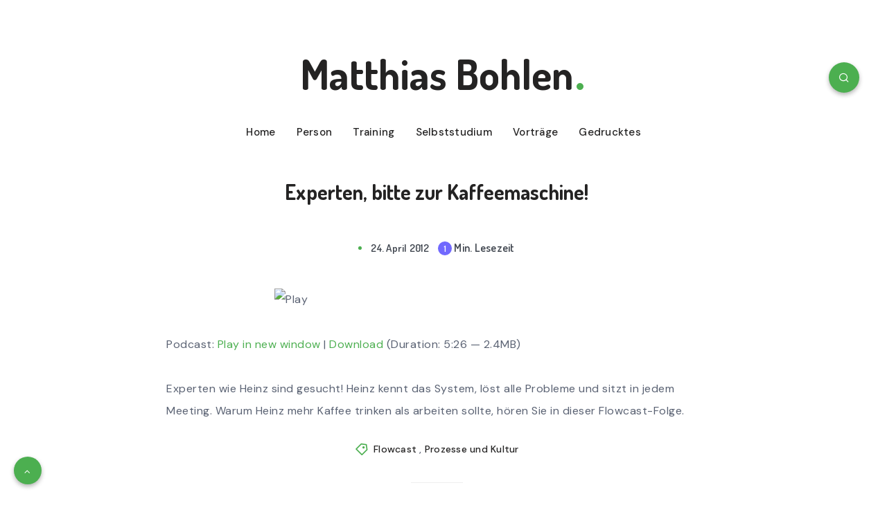

--- FILE ---
content_type: text/html; charset=utf-8
request_url: https://mbohlen.de/experten-bitte-zur-kaffeemaschine/
body_size: 6642
content:
<!DOCTYPE html>
<html lang="de">
<head>
<meta charset="utf-8" />
<meta http-equiv="X-UA-Compatible" content="IE=edge" />

<title>Experten, bitte zur Kaffeemaschine!</title>

<meta name="HandheldFriendly" content="True" />
<meta name="MobileOptimized" content="320" />
<meta name="viewport" content="width=device-width, initial-scale=1.0" />

<link rel="shortcut icon" href="/favicon.ico">
<link href="https://fonts.googleapis.com/css?family=DM+Sans:400,400i,500,700,700i|Dosis:400,600,700&display=swap" type="text/css" rel="preload" as="style" onload="this.rel='stylesheet'">

<link href="/assets/dist/style.min.css?v=c40f0935c0" type="text/css" rel="stylesheet">
<link href="/assets/dist/plugins.min.css?v=c40f0935c0" type="text/css" rel="preload" as="style" onload="this.rel='stylesheet'">

<script>
	// Theme Config, check the documentation before edit this file
    var search_engine_key = '6f76823dd1b918b8d89b79839f';
    var search_api = "/ghost/api/content/posts/?key=" + search_engine_key + "&limit=all&include=tags";
	var theme_config = {
        sticky_sidebar: 'on', // on / off
        month_names: ['Januar', 'Februar', 'März', 'April', 'Mai', 'Juni', 'Juli', 'August', 'September', 'Oktober', 'November', 'Dezember']    
	};   
</script>

<style>
    :root{
            --epcl-secondary-color: #7169fe;
    }
        body{
            background: #ffffff;
        }
</style>

<link rel="canonical" href="https://mbohlen.de/experten-bitte-zur-kaffeemaschine/">
    <meta name="referrer" content="no-referrer-when-downgrade">
    
    <meta property="og:site_name" content="Matthias Bohlen">
    <meta property="og:type" content="article">
    <meta property="og:title" content="Experten, bitte zur Kaffeemaschine!">
    <meta property="og:description" content="Podcast: Play in new window | Download (Duration: 5:26 — 2.4MB)

Experten wie Heinz sind gesucht! Heinz kennt das System, löst alle Probleme und sitzt in jedem Meeting. Warum Heinz mehr Kaffee trinken als arbeiten sollte, hören Sie in dieser Flowcast-Folge.">
    <meta property="og:url" content="https://mbohlen.de/experten-bitte-zur-kaffeemaschine/">
    <meta property="article:published_time" content="2012-04-24T15:31:20.000Z">
    <meta property="article:modified_time" content="2015-05-25T11:15:46.000Z">
    <meta property="article:tag" content="Flowcast">
    <meta property="article:tag" content="Prozesse und Kultur">
    
    <meta name="twitter:card" content="summary">
    <meta name="twitter:title" content="Experten, bitte zur Kaffeemaschine!">
    <meta name="twitter:description" content="Podcast: Play in new window | Download (Duration: 5:26 — 2.4MB)

Experten wie Heinz sind gesucht! Heinz kennt das System, löst alle Probleme und sitzt in jedem Meeting. Warum Heinz mehr Kaffee trinken als arbeiten sollte, hören Sie in dieser Flowcast-Folge.">
    <meta name="twitter:url" content="https://mbohlen.de/experten-bitte-zur-kaffeemaschine/">
    <meta name="twitter:label1" content="Written by">
    <meta name="twitter:data1" content="Matthias Bohlen">
    <meta name="twitter:label2" content="Filed under">
    <meta name="twitter:data2" content="Flowcast, Prozesse und Kultur">
    <meta name="twitter:site" content="@mbohlende">
    
    <script type="application/ld+json">
{
    "@context": "https://schema.org",
    "@type": "Article",
    "publisher": {
        "@type": "Organization",
        "name": "Matthias Bohlen",
        "url": "https://mbohlen.de/",
        "logo": {
            "@type": "ImageObject",
            "url": "https://mbohlen.de/favicon.ico",
            "width": 48,
            "height": 48
        }
    },
    "author": {
        "@type": "Person",
        "name": "Matthias Bohlen",
        "image": {
            "@type": "ImageObject",
            "url": "https://www.gravatar.com/avatar/f74ee5949308025471b5326dbd06b641?s=250&r=x&d=mp",
            "width": 250,
            "height": 250
        },
        "url": "https://mbohlen.de/author/matthias/",
        "sameAs": []
    },
    "headline": "Experten, bitte zur Kaffeemaschine!",
    "url": "https://mbohlen.de/experten-bitte-zur-kaffeemaschine/",
    "datePublished": "2012-04-24T15:31:20.000Z",
    "dateModified": "2015-05-25T11:15:46.000Z",
    "keywords": "Flowcast, Prozesse und Kultur",
    "description": "Podcast: Play in new window | Download (Duration: 5:26 — 2.4MB)\n\nExperten wie Heinz sind gesucht! Heinz kennt das System, löst alle Probleme und sitzt in jedem Meeting. Warum Heinz mehr Kaffee trinken als arbeiten sollte, hören Sie in dieser Flowcast-Folge.",
    "mainEntityOfPage": "https://mbohlen.de/experten-bitte-zur-kaffeemaschine/"
}
    </script>

    <meta name="generator" content="Ghost 6.0">
    <link rel="alternate" type="application/rss+xml" title="Matthias Bohlen" href="https://mbohlen.de/rss/">
    <script defer src="https://cdn.jsdelivr.net/ghost/portal@~2.51/umd/portal.min.js" data-i18n="true" data-ghost="https://mbohlen.de/" data-key="83a92010335762fa7a1a138ffc" data-api="https://mbohlen.de/ghost/api/content/" data-locale="de" crossorigin="anonymous"></script><style id="gh-members-styles">.gh-post-upgrade-cta-content,
.gh-post-upgrade-cta {
    display: flex;
    flex-direction: column;
    align-items: center;
    font-family: -apple-system, BlinkMacSystemFont, 'Segoe UI', Roboto, Oxygen, Ubuntu, Cantarell, 'Open Sans', 'Helvetica Neue', sans-serif;
    text-align: center;
    width: 100%;
    color: #ffffff;
    font-size: 16px;
}

.gh-post-upgrade-cta-content {
    border-radius: 8px;
    padding: 40px 4vw;
}

.gh-post-upgrade-cta h2 {
    color: #ffffff;
    font-size: 28px;
    letter-spacing: -0.2px;
    margin: 0;
    padding: 0;
}

.gh-post-upgrade-cta p {
    margin: 20px 0 0;
    padding: 0;
}

.gh-post-upgrade-cta small {
    font-size: 16px;
    letter-spacing: -0.2px;
}

.gh-post-upgrade-cta a {
    color: #ffffff;
    cursor: pointer;
    font-weight: 500;
    box-shadow: none;
    text-decoration: underline;
}

.gh-post-upgrade-cta a:hover {
    color: #ffffff;
    opacity: 0.8;
    box-shadow: none;
    text-decoration: underline;
}

.gh-post-upgrade-cta a.gh-btn {
    display: block;
    background: #ffffff;
    text-decoration: none;
    margin: 28px 0 0;
    padding: 8px 18px;
    border-radius: 4px;
    font-size: 16px;
    font-weight: 600;
}

.gh-post-upgrade-cta a.gh-btn:hover {
    opacity: 0.92;
}</style>
    <script defer src="https://cdn.jsdelivr.net/ghost/sodo-search@~1.8/umd/sodo-search.min.js" data-key="83a92010335762fa7a1a138ffc" data-styles="https://cdn.jsdelivr.net/ghost/sodo-search@~1.8/umd/main.css" data-sodo-search="https://mbohlen.de/" data-locale="de" crossorigin="anonymous"></script>
    
    <link href="https://mbohlen.de/webmentions/receive/" rel="webmention">
    <script defer src="/public/cards.min.js?v=c40f0935c0"></script>
    <link rel="stylesheet" type="text/css" href="/public/cards.min.css?v=c40f0935c0">
    <script defer src="/public/comment-counts.min.js?v=c40f0935c0" data-ghost-comments-counts-api="https://mbohlen.de/members/api/comments/counts/"></script>
    <script defer src="/public/member-attribution.min.js?v=c40f0935c0"></script><style>:root {--ghost-accent-color: #4caf50;}</style>
    <script defer data-domain="mbohlen.de" src="https://plausible.io/js/script.js"></script>


</head>
<body class=" post-template tag-flowcast tag-prozesse-und-kultur tag-hash-import-2024-02-06-15-51 tag-hash-import-2025-08-19-12-08" >

    <svg xmlns="http://www.w3.org/2000/svg" xmlns:xlink="http://www.w3.org/1999/xlink" style="display: none;">

	<symbol id="tag" viewBox="0 0 24 24">
        <g>
            <path fill="none" d="M0 0h24v24H0z"/>
            <path d="M10.9 2.1l9.899 1.415 1.414 9.9-9.192 9.192a1 1 0 0 1-1.414 0l-9.9-9.9a1 1 0 0 1 0-1.414L10.9 2.1zm.707 2.122L3.828 12l8.486 8.485 7.778-7.778-1.06-7.425-7.425-1.06zm2.12 6.364a2 2 0 1 1 2.83-2.829 2 2 0 0 1-2.83 2.829z"/>
        </g>
	</symbol>

    <symbol id="copy" viewBox="0 0 24 24">
        <g>
            <path fill="none" d="M0 0h24v24H0z"/>
            <path d="M7 6V3a1 1 0 0 1 1-1h12a1 1 0 0 1 1 1v14a1 1 0 0 1-1 1h-3v3c0 .552-.45 1-1.007 1H4.007A1.001 1.001 0 0 1 3 21l.003-14c0-.552.45-1 1.007-1H7zM5.003 8L5 20h10V8H5.003zM9 6h8v10h2V4H9v2z"/>
        </g>
    </symbol>

    <symbol id="envelope" viewBox="1 -95 511.99998 511">
        <path d="m16 32.5v256c0 8.835938 7.164062 16 16 16h448c8.835938 0 16-7.164062 16-16v-256l-240 112zm0 0" fill="#333"/><path d="m480 16.5h-448c-8.835938 0-16 7.164062-16 16l240 112 240-112c0-8.835938-7.164062-16-16-16zm0 0" fill="#333"/><path d="m512 32.117188c0-.207032 0-.386719 0-.59375-.527344-17.289063-14.699219-31.03125-32-31.023438h-448c-17.261719.042969-31.378906 13.769531-31.9023438 31.023438v.59375c0 .207031-.0976562.253906-.0976562.382812v256c0 17.671875 14.328125 32 32 32h448c17.671875 0 32-14.328125 32-32v-256c0-.128906 0-.257812 0-.382812zm-53.839844.382812-202.160156 94.398438-202.160156-94.398438zm-426.160156 256v-230.878906l217.230469 101.375c4.292969 2.003906 9.246093 2.003906 13.539062 0l217.230469-101.375v230.878906zm0 0" fill="#fff"/>
    </symbol>

</svg>
    <!-- start: .mobile.main-nav -->
    <nav class="mobile main-nav hide-on-desktop" role="navigation">
            <ul class="menu">
            <li class="nav-home"><a href="https://mbohlen.de/">Home</a></li>
            <li class="nav-person"><a href="https://mbohlen.de/person/">Person</a></li>
            <li class="nav-training"><a href="https://mbohlen.de/tag/training/">Training</a></li>
            <li class="nav-selbststudium"><a href="https://interaktiv.mbohlen.de/">Selbststudium</a></li>
            <li class="nav-vortrage"><a href="https://mbohlen.de/tag/vortraege/">Vorträge</a></li>
            <li class="nav-gedrucktes"><a href="https://mbohlen.de/tag/gedrucktes/">Gedrucktes</a></li>
    </ul>
        
    </nav>
    <!-- end: .mobile.main-nav -->

    <div class="menu-overlay hide-on-desktop"></div>

	<!-- start: #wrapper -->
	<div id="wrapper">

		<!-- start: #header -->
<header id="header" class="grid-container">

	<div class="menu-mobile">
		<i class="remixicon remixicon-menu-2-line"></i>
	</div>

	<!-- start: .menu-wrapper -->
	<div class="menu-wrapper">
	
		<div class="">
            
                <span data-ghost-search class="epcl-search button circle"><i class="remixicon remixicon-search-line"></i></span>

				<div class="logo text-logo">
					<a href="https://mbohlen.de" class="title ularge no-margin">Matthias Bohlen<span class="dot"></span></a>
				</div>
			
			<!-- start: .main-nav -->
			<nav class="main-nav grid-container grid-parent">				
				    <ul class="menu">
            <li class="nav-home"><a href="https://mbohlen.de/">Home</a></li>
            <li class="nav-person"><a href="https://mbohlen.de/person/">Person</a></li>
            <li class="nav-training"><a href="https://mbohlen.de/tag/training/">Training</a></li>
            <li class="nav-selbststudium"><a href="https://interaktiv.mbohlen.de/">Selbststudium</a></li>
            <li class="nav-vortrage"><a href="https://mbohlen.de/tag/vortraege/">Vorträge</a></li>
            <li class="nav-gedrucktes"><a href="https://mbohlen.de/tag/gedrucktes/">Gedrucktes</a></li>
    </ul>
				
			</nav>
			<!-- end: .main-nav -->

            <div class="clear"></div>
		
		</div>		
        
		<div class="clear"></div>
		
	</div>
	<!-- end: .menu-wrapper -->
	
	<div class="clear"></div>

</header>
<!-- end: #header -->

<div id="form-lang" data-results-title="Results for your search"></div>

<div class="hide-on-desktop hide-on-tablet hide-on-mobile">
    <div id="search-lightbox" class="mfp-hide grid-container grid-small grid-parent">
        <h4 class="title small white textcenter fw-normal hide-on-mobile hide-on-tablet">Press <span>ESC</span> to close</h4>
        <div class="search-wrapper section">                
            <form action="https://mbohlen.de" method="get" class="search-form">
                <input type="text" name="s" id="s" value="" class="search-field" placeholder="Type to start your seach..." required>
                <button type="submit" class="submit"><i class="remixicon remixicon-search-line"></i></button>
            </form>
        </div>
        <div id="search-results" class="grid-container section"></div>
    </div>
</div>
        


<!-- start: #single -->
<main id="single" class="main grid-container fullcover" data-aos="fade">


    <!-- start: .content -->
    <div class="content">

        <div class="row">

            <!-- start: .content -->
            <div class="left-content grid-container  grid-small np-mobile">

                <article class="main-article post tag-flowcast tag-prozesse-und-kultur tag-hash-import-2024-02-06-15-51 tag-hash-import-2025-08-19-12-08 no-image">


                        <div class="info textcenter">
                            <h1 class="main-title title">Experten, bitte zur Kaffeemaschine!</h1>
                        </div>

                    <!-- start: .meta -->
<div class="meta">
    <time datetime="2012-04-24" class="meta-info">24. April 2012</time>    
    <div class="min-read"><span class="count">1 min read</span> Min. Lesezeit</div>
    <div class="clear"></div>                                    
</div>
<!-- end: .meta -->
                    <section class="post-content">

                        <div class="text"><figure class="kg-card kg-image-card"><img src="https://mbohlen.de/wp-content/plugins/powerpress/play_audio.png" class="kg-image" alt="Play" loading="lazy" title="Play"></figure><p>Podcast: <a href="https://mbohlen.de/content/images/wordpress/2012/04/Flowcast9-Experten-bitte-zur-Kaffeemaschine.m4a" rel="nofollow">Play in new window</a> | <a href="https://mbohlen.de/content/images/wordpress/2012/04/Flowcast9-Experten-bitte-zur-Kaffeemaschine.m4a" rel="nofollow">Download</a> (Duration: 5:26 — 2.4MB)</p><p>Experten wie Heinz sind gesucht! Heinz kennt das System, löst alle Probleme und sitzt in jedem Meeting. Warum Heinz mehr Kaffee trinken als arbeiten sollte, hören Sie in dieser Flowcast-Folge.</p></div>

                            <div class="tags textcenter">
                                <i class="remixicon remixicon-price-tag-3-line"></i>
                                    <span class="ctag ctag-flowcast flowcast">, </span><a href="/tag/flowcast/" title="Flowcast" class="ctag ctag-flowcast flowcast">Flowcast</a>
                                    <span class="ctag ctag-prozesse-und-kultur prozesse-und-kultur">, </span><a href="/tag/prozesse-und-kultur/" title="Prozesse und Kultur" class="ctag ctag-prozesse-und-kultur prozesse-und-kultur">Prozesse und Kultur</a>
                            </div>

                        <div class="epcl-border small"></div>

                    </section>

                </article>
                <div class="clear"></div>

                    <!-- start: .author -->
                    <section id="author" class="author section  with-avatar">
                        <h3 class="title medium bordered">Über den Autor</h3>
                        <div class="flex">
                            <div class="avatar">
                                    <a href="/author/matthias/" class="translate-effect thumb"><span class="fullimage cover" style="background-image: url( https://www.gravatar.com/avatar/f74ee5949308025471b5326dbd06b641?s&#x3D;250&amp;r&#x3D;x&amp;d&#x3D;mp );"></span></a>
                            </div>
                            <div class="info">
                                <h4 class="title small author-name"><a href="/author/matthias/">Matthias Bohlen</a></h4>
                                <p class="position"><span class="dot small"></span>&nbsp; </p>
                                <div class="social">
                                    
                                </div>
                                <p></p>

                                <div class="clear"></div>
                                <a href="/author/matthias/" class="button">Alle Artikel sehen</a>
                            </div>
                        </div>
                        <div class="clear"></div>
                        
                    </section>
                    <!-- end: .author -->
                    <div class="epcl-border small"></div>

                
                <div class="clear"></div>

                <!-- start: comment integration -->
                <div id="comments" class="section"> 
                            <h3 class="title bordered no-margin">Kommentare</h3>
                            <br>
                            
        <script defer src="https://cdn.jsdelivr.net/ghost/comments-ui@~1.2/umd/comments-ui.min.js" data-locale="de" data-ghost-comments="https://mbohlen.de/" data-api="https://mbohlen.de/ghost/api/content/" data-admin="https://mbohlen.de/ghost/" data-key="83a92010335762fa7a1a138ffc" data-title="" data-count="false" data-post-id="68a44d1ef802f80321fa388b" data-color-scheme="light" data-avatar-saturation="60" data-accent-color="#4caf50" data-comments-enabled="all" data-publication="Matthias Bohlen" crossorigin="anonymous"></script>
    
                </div>
                <!-- end: comment integration -->

                    <section class="related section np-bottom">
                        <h3 class="title bordered">Empfohlen</h3>
                        <div class="row">
                                <article class="prev grid-33 tablet-grid-33 mobile-grid-50 post">
                                    <a href="/ich-werde-wahnsinnig/" class="hover-effect"><img src="/content/images/size/w500h450/wordpress/2011/05/FlowcastMatthiasBohlen.jpg"></a>
                                    <div class="info">
                                        <h4 class="title white usmall no-margin"><a href="/ich-werde-wahnsinnig/">Ich werde wahnsinnig!</a></h4>
                                        <time class="small" datetime="2013-01-29">29. Januar 2013</time>
                                    </div>
                                </article>
                                <article class="prev grid-33 tablet-grid-33 mobile-grid-50 post no-image">
                                    <a href="/experten-bitte-zur-kaffeemaschine/" class="hover-effect"><img src=""></a>
                                    <div class="info">
                                        <h4 class="title white usmall no-margin"><a href="/experten-bitte-zur-kaffeemaschine/">Experten, bitte zur Kaffeemaschine!</a></h4>
                                        <time class="small" datetime="2012-04-24">24. April 2012</time>
                                    </div>
                                </article>
                                <article class="prev grid-33 tablet-grid-33 mobile-grid-50 post no-image">
                                    <a href="/flowcast-1-was-ist-flow/" class="hover-effect"><img src=""></a>
                                    <div class="info">
                                        <h4 class="title white usmall no-margin"><a href="/flowcast-1-was-ist-flow/">Was ist Flow?</a></h4>
                                        <time class="small" datetime="2011-05-04">04. Mai 2011</time>
                                    </div>
                                </article>
                            <div class="clear"></div>
                        </div>
                    </section>

                <section class="siblings section">
                    <h3 class="title bordered no-margin">Andere Artikel</h3>
                        <article class="next mask-effect">
                                <div class="thumb cover" style="background: url(/content/images/size/w1500h500/wordpress/sites/10/2014/12/real-options-vortrag.jpg);"></div>
                            <a href="/jax-2012-risikomanagement-mit-real-options/" class="full-link"></a>       
                            <div class="info">                
                                <h4 class="title medium mask no-margin">JAX 2012: Risikomanagement mit Real Options</h4>     
                            </div>                         
                            <span class="epcl-button secondary hide-on-mobile">Nächster Artikel</span>
                        </article>

                        <article class="prev mask-effect">
                            <a href="/die-zukunft-als-droge/" class="full-link"></a>       
                            <div class="info">                
                                <h4 class="title small mask no-margin">Die Zukunft als Droge</h4>     
                            </div>                         
                            <span class="epcl-button secondary hide-on-mobile">Vorheriger Artikel</span>
                        </article>
                    <div class="clear"></div>
                </section>


                <div class="clear"></div>
            </div>
            <!-- end: .content -->

            

            <div class="clear"></div>

        </div>

    </div>
    <!-- end: .content -->

</main>
<!-- end: #single -->



		<!-- start: #footer -->
<footer id="footer" class="">

	<div class="widgets grid-container grid-large">
        <div class="row">

            <!-- start: .recent-articles -->
            <div class="widget widget-recent-articles grid-25 tablet-grid-50">
                <h3 class="title medium bordered">Neueste Artikel</h3>
                        <article class="post item ">
                                <a href="/ki-lernt-ddd-typescript-fehlerbehandlung-asynchron/" class="thumb hover-effect grid-20 tablet-grid-20 mobile-grid-20 grid-parent">
                                    <span class="fullimage cover lazy" data-src="/content/images/size/w160h160/2025/10/KI-lernt-DDD-blog-titelbild-1.png"></span>
                                </a>
                            <div class="info">
                                <h4 class="title usmall"><a href="/ki-lernt-ddd-typescript-fehlerbehandlung-asynchron/">KI lernt DDD: Fehlerbehandlung ist ein MUSS!</a></h4>
                                <div class="meta">
                                    <time class="small" datetime="2025-10-20"><i class="remixicon remixicon-time-line"></i>20. Oktober 2025</time>
                                </div>                            
                            </div>
                            <div class="clear"></div>
                        </article>
                        <article class="post item ">
                                <a href="/architektur-die-entwickler-und-benutzer-lieben-werden/" class="thumb hover-effect grid-20 tablet-grid-20 mobile-grid-20 grid-parent">
                                    <span class="fullimage cover lazy" data-src="/content/images/size/w160h160/2025/10/KI-lernt-DDD-blog-titelbild.png"></span>
                                </a>
                            <div class="info">
                                <h4 class="title usmall"><a href="/architektur-die-entwickler-und-benutzer-lieben-werden/">Architektur, die Entwickler und Benutzer lieben werden</a></h4>
                                <div class="meta">
                                    <time class="small" datetime="2025-10-13"><i class="remixicon remixicon-time-line"></i>13. Oktober 2025</time>
                                </div>                            
                            </div>
                            <div class="clear"></div>
                        </article>
            </div>
            <!-- end: .recent-articles -->

            <!-- start: .widget-tag-cloud -->
            <div class="widget widget-tag-cloud grid-25 tablet-grid-50">
                <h3 class="widget-title title medium bordered">Tag cloud</h3>
                        <a href="/tag/agile/" class="ctag ctag-agile" data-id="ctag-agile">Agile Entwicklung</a>
                        <a href="/tag/consulting/" class="ctag ctag-consulting" data-id="ctag-consulting">Consulting</a>
                        <a href="/tag/devlog/" class="ctag ctag-devlog" data-id="ctag-devlog">Devlog</a>
                        <a href="/tag/domain-driven-design/" class="ctag ctag-domain-driven-design" data-id="ctag-domain-driven-design">Domain-Driven Design</a>
                        <a href="/tag/flowcast/" class="ctag ctag-flowcast" data-id="ctag-flowcast">Flowcast</a>
                        <a href="/tag/gedrucktes/" class="ctag ctag-gedrucktes" data-id="ctag-gedrucktes">Gedrucktes</a>
                        <a href="/tag/found/" class="ctag ctag-found" data-id="ctag-found">Gefunden</a>
                        <a href="/tag/kuenstliche-intelligenz/" class="ctag ctag-kuenstliche-intelligenz" data-id="ctag-kuenstliche-intelligenz">Künstliche Intelligenz</a>
                        <a href="/tag/philosophy/" class="ctag ctag-philosophy" data-id="ctag-philosophy">Philosophie</a>
                        <a href="/tag/produkt-und-business/" class="ctag ctag-produkt-und-business" data-id="ctag-produkt-und-business">Produkt und Business</a>
                        <a href="/tag/produktivitat/" class="ctag ctag-produktivitat" data-id="ctag-produktivitat">Produktivität</a>
                        <a href="/tag/prozesse-und-kultur/" class="ctag ctag-prozesse-und-kultur" data-id="ctag-prozesse-und-kultur">Prozesse und Kultur</a>
                        <a href="/tag/software-architecture/" class="ctag ctag-software-architecture" data-id="ctag-software-architecture">Softwarearchitektur</a>
                        <a href="/tag/swa15min/" class="ctag ctag-swa15min" data-id="ctag-swa15min">Softwarearchitektur in 15 Minuten</a>
                        <a href="/tag/training/" class="ctag ctag-training" data-id="ctag-training">Training</a>
                        <a href="/tag/vortraege/" class="ctag ctag-vortraege" data-id="ctag-vortraege">Vorträge</a>
            </div>
            <!-- end: .widget-tag-cloud -->

            <!-- start: .widget-menu -->
            <div class="widget widget-menu grid-25 tablet-grid-50">
                <h3 class="widget-title title medium bordered">Trockenes</h3>
                    <nav class="secondary-nav">
        <ul class="menu">
                <li class="nav-datenschutzerklarung"><span class="sep"></span><a href="https://mbohlen.de/datenschutzerklaerung/">Datenschutzerklärung</a></li>
                <li class="nav-agb-fur-offene-seminare"><span class="sep"></span><a href="https://mbohlen.de/agb-fuer-offene-seminare/">AGB für offene Seminare</a></li>
        </ul>
    </nav>

            </div>
            <!-- end: .widget-tag-cloud -->

            <section class="widget grid-25 tablet-grid-50">
                <h3 class="widget-title title medium bordered">Kontakt</h3>
                <p>Matthias Bohlen</b>
                <p>Telefon: +491707728545</p>
                <p>Email: mbohlen@mbohlen.de</p>
                <div class="clear"></div>
            </section>

            <div class="clear"></div>

        </div>

	</div>

    <div class="epcl-border"></div>

    <p class="published">Erstellt mit <a href="https://ghost.org/" target="_blank">Ghost</a> &amp; <a href="https://estudiopatagon.com" target="_blank" title="<b>Veen</b> theme by <b>Estudiopatagon</b>" class="tooltip">EstudioPatagon</a></p>

    <div class="clear"></div>

	<a href="javascript:void(0)" id="back-to-top" class="button"><i class="fa fa-angle-up"></i></a>

</footer>
<!-- end: #footer -->

    </div>
    <!-- end: #wrapper -->

    
    <script src="/assets/dist/scripts.min.js?v=c40f0935c0" defer></script>
</body>
</html>


--- FILE ---
content_type: text/css; charset=UTF-8
request_url: https://mbohlen.de/assets/dist/style.min.css?v=c40f0935c0
body_size: 14860
content:
:root{--main-color:var(--ghost-accent-color);--epcl-secondary-color:#7169fe}.clear{clear:both;display:block;height:0;overflow:hidden;visibility:hidden;width:0}.clearfix:after,.clearfix:before,.grid-100:after,.grid-100:before,.grid-10:after,.grid-10:before,.grid-15:after,.grid-15:before,.grid-20:after,.grid-20:before,.grid-25:after,.grid-25:before,.grid-30:after,.grid-30:before,.grid-33:after,.grid-33:before,.grid-35:after,.grid-35:before,.grid-40:after,.grid-40:before,.grid-45:after,.grid-45:before,.grid-50:after,.grid-50:before,.grid-55:after,.grid-55:before,.grid-5:after,.grid-5:before,.grid-60:after,.grid-60:before,.grid-65:after,.grid-65:before,.grid-66:after,.grid-66:before,.grid-70:after,.grid-70:before,.grid-75:after,.grid-75:before,.grid-80:after,.grid-80:before,.grid-85:after,.grid-85:before,.grid-90:after,.grid-90:before,.grid-95:after,.grid-95:before,.grid-container:after,.grid-container:before,.mobile-grid-100:after,.mobile-grid-100:before,.mobile-grid-10:after,.mobile-grid-10:before,.mobile-grid-15:after,.mobile-grid-15:before,.mobile-grid-20:after,.mobile-grid-20:before,.mobile-grid-25:after,.mobile-grid-25:before,.mobile-grid-30:after,.mobile-grid-30:before,.mobile-grid-33:after,.mobile-grid-33:before,.mobile-grid-35:after,.mobile-grid-35:before,.mobile-grid-40:after,.mobile-grid-40:before,.mobile-grid-45:after,.mobile-grid-45:before,.mobile-grid-50:after,.mobile-grid-50:before,.mobile-grid-55:after,.mobile-grid-55:before,.mobile-grid-5:after,.mobile-grid-5:before,.mobile-grid-60:after,.mobile-grid-60:before,.mobile-grid-65:after,.mobile-grid-65:before,.mobile-grid-66:after,.mobile-grid-66:before,.mobile-grid-70:after,.mobile-grid-70:before,.mobile-grid-75:after,.mobile-grid-75:before,.mobile-grid-80:after,.mobile-grid-80:before,.mobile-grid-85:after,.mobile-grid-85:before,.mobile-grid-90:after,.mobile-grid-90:before,.mobile-grid-95:after,.mobile-grid-95:before,.tablet-grid-100:after,.tablet-grid-100:before,.tablet-grid-10:after,.tablet-grid-10:before,.tablet-grid-15:after,.tablet-grid-15:before,.tablet-grid-20:after,.tablet-grid-20:before,.tablet-grid-25:after,.tablet-grid-25:before,.tablet-grid-30:after,.tablet-grid-30:before,.tablet-grid-33:after,.tablet-grid-33:before,.tablet-grid-35:after,.tablet-grid-35:before,.tablet-grid-40:after,.tablet-grid-40:before,.tablet-grid-45:after,.tablet-grid-45:before,.tablet-grid-50:after,.tablet-grid-50:before,.tablet-grid-55:after,.tablet-grid-55:before,.tablet-grid-5:after,.tablet-grid-5:before,.tablet-grid-60:after,.tablet-grid-60:before,.tablet-grid-65:after,.tablet-grid-65:before,.tablet-grid-66:after,.tablet-grid-66:before,.tablet-grid-70:after,.tablet-grid-70:before,.tablet-grid-75:after,.tablet-grid-75:before,.tablet-grid-80:after,.tablet-grid-80:before,.tablet-grid-85:after,.tablet-grid-85:before,.tablet-grid-90:after,.tablet-grid-90:before,.tablet-grid-95:after,.tablet-grid-95:before{content:".";display:block;font-size:0;height:0;line-height:0;overflow:hidden;visibility:hidden;width:0}.clearfix:after,.grid-100:after,.grid-10:after,.grid-15:after,.grid-20:after,.grid-25:after,.grid-30:after,.grid-33:after,.grid-35:after,.grid-40:after,.grid-45:after,.grid-50:after,.grid-55:after,.grid-5:after,.grid-60:after,.grid-65:after,.grid-66:after,.grid-70:after,.grid-75:after,.grid-80:after,.grid-85:after,.grid-90:after,.grid-95:after,.grid-container:after,.mobile-grid-100:after,.mobile-grid-10:after,.mobile-grid-15:after,.mobile-grid-20:after,.mobile-grid-25:after,.mobile-grid-30:after,.mobile-grid-33:after,.mobile-grid-35:after,.mobile-grid-40:after,.mobile-grid-45:after,.mobile-grid-50:after,.mobile-grid-55:after,.mobile-grid-5:after,.mobile-grid-60:after,.mobile-grid-65:after,.mobile-grid-66:after,.mobile-grid-70:after,.mobile-grid-75:after,.mobile-grid-80:after,.mobile-grid-85:after,.mobile-grid-90:after,.mobile-grid-95:after,.tablet-grid-100:after,.tablet-grid-10:after,.tablet-grid-15:after,.tablet-grid-20:after,.tablet-grid-25:after,.tablet-grid-30:after,.tablet-grid-33:after,.tablet-grid-35:after,.tablet-grid-40:after,.tablet-grid-45:after,.tablet-grid-50:after,.tablet-grid-55:after,.tablet-grid-5:after,.tablet-grid-60:after,.tablet-grid-65:after,.tablet-grid-66:after,.tablet-grid-70:after,.tablet-grid-75:after,.tablet-grid-80:after,.tablet-grid-85:after,.tablet-grid-90:after,.tablet-grid-95:after{clear:both}.grid-container{margin-left:auto;margin-right:auto;padding-left:20px;padding-right:20px}.grid-10,.grid-100,.grid-15,.grid-20,.grid-25,.grid-30,.grid-33,.grid-35,.grid-40,.grid-45,.grid-5,.grid-50,.grid-55,.grid-60,.grid-65,.grid-66,.grid-70,.grid-75,.grid-80,.grid-85,.grid-90,.grid-95,.mobile-grid-10,.mobile-grid-100,.mobile-grid-15,.mobile-grid-20,.mobile-grid-25,.mobile-grid-30,.mobile-grid-33,.mobile-grid-35,.mobile-grid-40,.mobile-grid-45,.mobile-grid-5,.mobile-grid-50,.mobile-grid-55,.mobile-grid-60,.mobile-grid-65,.mobile-grid-66,.mobile-grid-70,.mobile-grid-75,.mobile-grid-80,.mobile-grid-85,.mobile-grid-90,.mobile-grid-95,.tablet-grid-10,.tablet-grid-100,.tablet-grid-15,.tablet-grid-20,.tablet-grid-25,.tablet-grid-30,.tablet-grid-33,.tablet-grid-35,.tablet-grid-40,.tablet-grid-45,.tablet-grid-5,.tablet-grid-50,.tablet-grid-55,.tablet-grid-60,.tablet-grid-65,.tablet-grid-66,.tablet-grid-70,.tablet-grid-75,.tablet-grid-80,.tablet-grid-85,.tablet-grid-90,.tablet-grid-95{box-sizing:border-box;padding-left:20px;padding-right:20px}.grid-parent{padding-left:0;padding-right:0}@media screen and (max-width:767px){.mobile-pull-10,.mobile-pull-15,.mobile-pull-20,.mobile-pull-25,.mobile-pull-30,.mobile-pull-33,.mobile-pull-35,.mobile-pull-40,.mobile-pull-45,.mobile-pull-5,.mobile-pull-50,.mobile-pull-55,.mobile-pull-60,.mobile-pull-65,.mobile-pull-66,.mobile-pull-70,.mobile-pull-75,.mobile-pull-80,.mobile-pull-85,.mobile-pull-90,.mobile-pull-95,.mobile-push-10,.mobile-push-15,.mobile-push-20,.mobile-push-25,.mobile-push-30,.mobile-push-33,.mobile-push-35,.mobile-push-40,.mobile-push-45,.mobile-push-5,.mobile-push-50,.mobile-push-55,.mobile-push-60,.mobile-push-65,.mobile-push-66,.mobile-push-70,.mobile-push-75,.mobile-push-80,.mobile-push-85,.mobile-push-90,.mobile-push-95{position:relative}.hide-on-mobile{display:none!important}.mobile-grid-5{float:left;width:5%}.mobile-prefix-5{margin-left:5%}.mobile-suffix-5{margin-right:5%}.mobile-push-5{left:5%}.mobile-pull-5{left:-5%}.mobile-grid-10{float:left;width:10%}.mobile-prefix-10{margin-left:10%}.mobile-suffix-10{margin-right:10%}.mobile-push-10{left:10%}.mobile-pull-10{left:-10%}.mobile-grid-15{float:left;width:15%}.mobile-prefix-15{margin-left:15%}.mobile-suffix-15{margin-right:15%}.mobile-push-15{left:15%}.mobile-pull-15{left:-15%}.mobile-grid-20{float:left;width:20%}.mobile-prefix-20{margin-left:20%}.mobile-suffix-20{margin-right:20%}.mobile-push-20{left:20%}.mobile-pull-20{left:-20%}.mobile-grid-25{float:left;width:25%}.mobile-prefix-25{margin-left:25%}.mobile-suffix-25{margin-right:25%}.mobile-push-25{left:25%}.mobile-pull-25{left:-25%}.mobile-grid-30{float:left;width:30%}.mobile-prefix-30{margin-left:30%}.mobile-suffix-30{margin-right:30%}.mobile-push-30{left:30%}.mobile-pull-30{left:-30%}.mobile-grid-35{float:left;width:35%}.mobile-prefix-35{margin-left:35%}.mobile-suffix-35{margin-right:35%}.mobile-push-35{left:35%}.mobile-pull-35{left:-35%}.mobile-grid-40{float:left;width:40%}.mobile-prefix-40{margin-left:40%}.mobile-suffix-40{margin-right:40%}.mobile-push-40{left:40%}.mobile-pull-40{left:-40%}.mobile-grid-45{float:left;width:45%}.mobile-prefix-45{margin-left:45%}.mobile-suffix-45{margin-right:45%}.mobile-push-45{left:45%}.mobile-pull-45{left:-45%}.mobile-grid-50{float:left;width:50%}.mobile-prefix-50{margin-left:50%}.mobile-suffix-50{margin-right:50%}.mobile-push-50{left:50%}.mobile-pull-50{left:-50%}.mobile-grid-55{float:left;width:55%}.mobile-prefix-55{margin-left:55%}.mobile-suffix-55{margin-right:55%}.mobile-push-55{left:55%}.mobile-pull-55{left:-55%}.mobile-grid-60{float:left;width:60%}.mobile-prefix-60{margin-left:60%}.mobile-suffix-60{margin-right:60%}.mobile-push-60{left:60%}.mobile-pull-60{left:-60%}.mobile-grid-65{float:left;width:65%}.mobile-prefix-65{margin-left:65%}.mobile-suffix-65{margin-right:65%}.mobile-push-65{left:65%}.mobile-pull-65{left:-65%}.mobile-grid-70{float:left;width:70%}.mobile-prefix-70{margin-left:70%}.mobile-suffix-70{margin-right:70%}.mobile-push-70{left:70%}.mobile-pull-70{left:-70%}.mobile-grid-75{float:left;width:75%}.mobile-prefix-75{margin-left:75%}.mobile-suffix-75{margin-right:75%}.mobile-push-75{left:75%}.mobile-pull-75{left:-75%}.mobile-grid-80{float:left;width:80%}.mobile-prefix-80{margin-left:80%}.mobile-suffix-80{margin-right:80%}.mobile-push-80{left:80%}.mobile-pull-80{left:-80%}.mobile-grid-85{float:left;width:85%}.mobile-prefix-85{margin-left:85%}.mobile-suffix-85{margin-right:85%}.mobile-push-85{left:85%}.mobile-pull-85{left:-85%}.mobile-grid-90{float:left;width:90%}.mobile-prefix-90{margin-left:90%}.mobile-suffix-90{margin-right:90%}.mobile-push-90{left:90%}.mobile-pull-90{left:-90%}.mobile-grid-95{float:left;width:95%}.mobile-prefix-95{margin-left:95%}.mobile-suffix-95{margin-right:95%}.mobile-push-95{left:95%}.mobile-pull-95{left:-95%}.mobile-grid-33{float:left;width:33.33333%}.mobile-prefix-33{margin-left:33.33333%}.mobile-suffix-33{margin-right:33.33333%}.mobile-push-33{left:33.33333%}.mobile-pull-33{left:-33.33333%}.mobile-grid-66{float:left;width:66.66667%}.mobile-prefix-66{margin-left:66.66667%}.mobile-suffix-66{margin-right:66.66667%}.mobile-push-66{left:66.66667%}.mobile-pull-66{left:-66.66667%}.mobile-grid-100{clear:both;width:100%}}@media screen and (min-width:768px) and (max-width:1023px){.tablet-pull-10,.tablet-pull-15,.tablet-pull-20,.tablet-pull-25,.tablet-pull-30,.tablet-pull-33,.tablet-pull-35,.tablet-pull-40,.tablet-pull-45,.tablet-pull-5,.tablet-pull-50,.tablet-pull-55,.tablet-pull-60,.tablet-pull-65,.tablet-pull-66,.tablet-pull-70,.tablet-pull-75,.tablet-pull-80,.tablet-pull-85,.tablet-pull-90,.tablet-pull-95,.tablet-push-10,.tablet-push-15,.tablet-push-20,.tablet-push-25,.tablet-push-30,.tablet-push-33,.tablet-push-35,.tablet-push-40,.tablet-push-45,.tablet-push-5,.tablet-push-50,.tablet-push-55,.tablet-push-60,.tablet-push-65,.tablet-push-66,.tablet-push-70,.tablet-push-75,.tablet-push-80,.tablet-push-85,.tablet-push-90,.tablet-push-95{position:relative}.hide-on-tablet{display:none!important}.tablet-grid-5{float:left;width:5%}.tablet-prefix-5{margin-left:5%}.tablet-suffix-5{margin-right:5%}.tablet-push-5{left:5%}.tablet-pull-5{left:-5%}.tablet-grid-10{float:left;width:10%}.tablet-prefix-10{margin-left:10%}.tablet-suffix-10{margin-right:10%}.tablet-push-10{left:10%}.tablet-pull-10{left:-10%}.tablet-grid-15{float:left;width:15%}.tablet-prefix-15{margin-left:15%}.tablet-suffix-15{margin-right:15%}.tablet-push-15{left:15%}.tablet-pull-15{left:-15%}.tablet-grid-20{float:left;width:20%}.tablet-prefix-20{margin-left:20%}.tablet-suffix-20{margin-right:20%}.tablet-push-20{left:20%}.tablet-pull-20{left:-20%}.tablet-grid-25{float:left;width:25%}.tablet-prefix-25{margin-left:25%}.tablet-suffix-25{margin-right:25%}.tablet-push-25{left:25%}.tablet-pull-25{left:-25%}.tablet-grid-30{float:left;width:30%}.tablet-prefix-30{margin-left:30%}.tablet-suffix-30{margin-right:30%}.tablet-push-30{left:30%}.tablet-pull-30{left:-30%}.tablet-grid-35{float:left;width:35%}.tablet-prefix-35{margin-left:35%}.tablet-suffix-35{margin-right:35%}.tablet-push-35{left:35%}.tablet-pull-35{left:-35%}.tablet-grid-40{float:left;width:40%}.tablet-prefix-40{margin-left:40%}.tablet-suffix-40{margin-right:40%}.tablet-push-40{left:40%}.tablet-pull-40{left:-40%}.tablet-grid-45{float:left;width:45%}.tablet-prefix-45{margin-left:45%}.tablet-suffix-45{margin-right:45%}.tablet-push-45{left:45%}.tablet-pull-45{left:-45%}.tablet-grid-50{float:left;width:50%}.tablet-prefix-50{margin-left:50%}.tablet-suffix-50{margin-right:50%}.tablet-push-50{left:50%}.tablet-pull-50{left:-50%}.tablet-grid-55{float:left;width:55%}.tablet-prefix-55{margin-left:55%}.tablet-suffix-55{margin-right:55%}.tablet-push-55{left:55%}.tablet-pull-55{left:-55%}.tablet-grid-60{float:left;width:60%}.tablet-prefix-60{margin-left:60%}.tablet-suffix-60{margin-right:60%}.tablet-push-60{left:60%}.tablet-pull-60{left:-60%}.tablet-grid-65{float:left;width:65%}.tablet-prefix-65{margin-left:65%}.tablet-suffix-65{margin-right:65%}.tablet-push-65{left:65%}.tablet-pull-65{left:-65%}.tablet-grid-70{float:left;width:70%}.tablet-prefix-70{margin-left:70%}.tablet-suffix-70{margin-right:70%}.tablet-push-70{left:70%}.tablet-pull-70{left:-70%}.tablet-grid-75{float:left;width:75%}.tablet-prefix-75{margin-left:75%}.tablet-suffix-75{margin-right:75%}.tablet-push-75{left:75%}.tablet-pull-75{left:-75%}.tablet-grid-80{float:left;width:80%}.tablet-prefix-80{margin-left:80%}.tablet-suffix-80{margin-right:80%}.tablet-push-80{left:80%}.tablet-pull-80{left:-80%}.tablet-grid-85{float:left;width:85%}.tablet-prefix-85{margin-left:85%}.tablet-suffix-85{margin-right:85%}.tablet-push-85{left:85%}.tablet-pull-85{left:-85%}.tablet-grid-90{float:left;width:90%}.tablet-prefix-90{margin-left:90%}.tablet-suffix-90{margin-right:90%}.tablet-push-90{left:90%}.tablet-pull-90{left:-90%}.tablet-grid-95{float:left;width:95%}.tablet-prefix-95{margin-left:95%}.tablet-suffix-95{margin-right:95%}.tablet-push-95{left:95%}.tablet-pull-95{left:-95%}.tablet-grid-33{float:left;width:33.33333%}.tablet-prefix-33{margin-left:33.33333%}.tablet-suffix-33{margin-right:33.33333%}.tablet-push-33{left:33.33333%}.tablet-pull-33{left:-33.33333%}.tablet-grid-66{float:left;width:66.66667%}.tablet-prefix-66{margin-left:66.66667%}.tablet-suffix-66{margin-right:66.66667%}.tablet-push-66{left:66.66667%}.tablet-pull-66{left:-66.66667%}.tablet-grid-100{clear:both;width:100%}}@media screen and (min-width:1024px){.pull-10,.pull-15,.pull-20,.pull-25,.pull-30,.pull-33,.pull-35,.pull-40,.pull-45,.pull-5,.pull-50,.pull-55,.pull-60,.pull-65,.pull-66,.pull-70,.pull-75,.pull-80,.pull-85,.pull-90,.pull-95,.push-10,.push-15,.push-20,.push-25,.push-30,.push-33,.push-35,.push-40,.push-45,.push-5,.push-50,.push-55,.push-60,.push-65,.push-66,.push-70,.push-75,.push-80,.push-85,.push-90,.push-95{position:relative}.hide-on-desktop{display:none!important}.grid-5{float:left;width:5%}.prefix-5{margin-left:5%}.suffix-5{margin-right:5%}.push-5{left:5%}.pull-5{left:-5%}.grid-10{float:left;width:10%}.prefix-10{margin-left:10%}.suffix-10{margin-right:10%}.push-10{left:10%}.pull-10{left:-10%}.grid-15{float:left;width:15%}.prefix-15{margin-left:15%}.suffix-15{margin-right:15%}.push-15{left:15%}.pull-15{left:-15%}.grid-20{float:left;width:20%}.prefix-20{margin-left:20%}.suffix-20{margin-right:20%}.push-20{left:20%}.pull-20{left:-20%}.grid-25{float:left;width:25%}.prefix-25{margin-left:25%}.suffix-25{margin-right:25%}.push-25{left:25%}.pull-25{left:-25%}.grid-30{float:left;width:30%}.prefix-30{margin-left:30%}.suffix-30{margin-right:30%}.push-30{left:30%}.pull-30{left:-30%}.grid-35{float:left;width:35%}.prefix-35{margin-left:35%}.suffix-35{margin-right:35%}.push-35{left:35%}.pull-35{left:-35%}.grid-40{float:left;width:40%}.prefix-40{margin-left:40%}.suffix-40{margin-right:40%}.push-40{left:40%}.pull-40{left:-40%}.grid-45{float:left;width:45%}.prefix-45{margin-left:45%}.suffix-45{margin-right:45%}.push-45{left:45%}.pull-45{left:-45%}.grid-50{float:left;width:50%}.prefix-50{margin-left:50%}.suffix-50{margin-right:50%}.push-50{left:50%}.pull-50{left:-50%}.grid-55{float:left;width:55%}.prefix-55{margin-left:55%}.suffix-55{margin-right:55%}.push-55{left:55%}.pull-55{left:-55%}.grid-60{float:left;width:60%}.prefix-60{margin-left:60%}.suffix-60{margin-right:60%}.push-60{left:60%}.pull-60{left:-60%}.grid-65{float:left;width:65%}.prefix-65{margin-left:65%}.suffix-65{margin-right:65%}.push-65{left:65%}.pull-65{left:-65%}.grid-70{float:left;width:70%}.prefix-70{margin-left:70%}.suffix-70{margin-right:70%}.push-70{left:70%}.pull-70{left:-70%}.grid-75{float:left;width:75%}.prefix-75{margin-left:75%}.suffix-75{margin-right:75%}.push-75{left:75%}.pull-75{left:-75%}.grid-80{float:left;width:80%}.prefix-80{margin-left:80%}.suffix-80{margin-right:80%}.push-80{left:80%}.pull-80{left:-80%}.grid-85{float:left;width:85%}.prefix-85{margin-left:85%}.suffix-85{margin-right:85%}.push-85{left:85%}.pull-85{left:-85%}.grid-90{float:left;width:90%}.prefix-90{margin-left:90%}.suffix-90{margin-right:90%}.push-90{left:90%}.pull-90{left:-90%}.grid-95{float:left;width:95%}.prefix-95{margin-left:95%}.suffix-95{margin-right:95%}.push-95{left:95%}.pull-95{left:-95%}.grid-33{float:left;width:33.33333%}.prefix-33{margin-left:33.33333%}.suffix-33{margin-right:33.33333%}.push-33{left:33.33333%}.pull-33{left:-33.33333%}.grid-66{float:left;width:66.66667%}.prefix-66{margin-left:66.66667%}.suffix-66{margin-right:66.66667%}.push-66{left:66.66667%}.pull-66{left:-66.66667%}.grid-100{clear:both;width:100%}}.widget-tag-cloud,a,abbr,acronym,address,applet,article,aside,audio,b,big,blockquote,body,button,canvas,caption,center,cite,code,dd,del,details,dfn,div,dl,dt,em,embed,fieldset,figcaption,figure,footer,form,h1,h2,h3,h4,h5,h6,header,hgroup,html,i,iframe,img,ins,kbd,label,legend,li,mark,menu,nav,object,ol,output,p,pre,q,ruby,s,samp,section,small,span,strike,strong,sub,summary,sup,table,tbody,td,tfoot,th,thead,time,tr,tt,u,ul,var,video{border:0;font-size:100%;font:inherit;margin:0;padding:0;vertical-align:baseline;-webkit-text-size-adjust:100%;-ms-text-size-adjust:100%;-webkit-font-smoothing:antialiased;text-rendering:optimizeLegibility}article,aside,details,figcaption,figure,footer,header,hgroup,main,menu,nav,section{display:block}body{line-height:1}ol,ul{list-style:none}blockquote,q{quotes:none}blockquote:after,blockquote:before,q:after,q:before{content:"";content:none}table{border-collapse:collapse;border-spacing:0}html,textarea{overflow:auto}body,html{width:100%}a{outline:0;text-decoration:none}button,input,textarea{border:0;margin:0;outline:0;padding:0}a,button,input[type=button],input[type=submit],label{cursor:pointer}h1,h2,h3,h4,h5,h6{font-weight:400}b,strong{font-weight:700}em,i{font-style:italic}address{font-style:normal}small,sub,sup{font-size:75%}sub,sup{line-height:0;position:relative;vertical-align:baseline}sup{top:-.5em}sub{bottom:-.25em}abbr,acronym{border-bottom:1px dotted;cursor:help}ins{text-decoration:none}::-moz-selection{background-color:#596172;color:#fff;text-shadow:none}::selection{background-color:#596172;color:#fff;text-shadow:none}h1{font-size:26px}h2{font-size:24px}h3{font-size:22px}h4{font-size:20px}h5{font-size:18px}h6{font-size:16px}.title{font-family:Dosis,sans-serif;font-size:30px;font-weight:700;letter-spacing:0;line-height:1.8;margin-bottom:40px}.title,.title a{color:#242323}.title.ularge{font-size:60px;line-height:1.2;margin-bottom:30px}.title.large{font-size:38px;line-height:1.8}.title.medium{font-size:24px;line-height:1.4;margin-bottom:25px}.title.small{font-size:18px;margin-bottom:10px}.title.usmall{font-size:15px;letter-spacing:.25px;line-height:1.6;margin-bottom:5px}.title.white{color:#fff}.title.bordered{position:relative}.title.bordered:after{background-color:var(--main-color);border-radius:50%;content:"";display:inline-block;height:5px;margin-left:5px;width:5px}.title.bold{font-weight:700!important}.my-mfp-zoom-in .mfp-content{-webkit-opacity:0;-moz-opacity:0;opacity:0;transform:scale(.8);transition:all .2s ease-in-out}.my-mfp-zoom-in.mfp-ready .mfp-content{-webkit-opacity:1;-moz-opacity:1;opacity:1;transform:scale(1)}.my-mfp-zoom-in.mfp-removing .mfp-content{-webkit-opacity:0;-moz-opacity:0;opacity:0;transform:scale(.8)}.my-mfp-zoom-in.mfp-bg{opacity:.001;transition:opacity .3s ease-out}.my-mfp-zoom-in.mfp-ready.mfp-bg{opacity:1}.my-mfp-zoom-in.mfp-removing.mfp-bg{-webkit-opacity:0;-moz-opacity:0;opacity:0}a.hover-effect{background:#000;display:block;overflow:hidden;position:relative}a.hover-effect img,a.hover-effect span.cover{backface-visibility:hidden;display:block;height:auto;transition:all .6s ease;width:100%}a.hover-effect:hover img,a.hover-effect:hover span.cover{opacity:.8}.gradient-effect a{padding-bottom:2px}.gradient-effect a:after,.gradient-effect a:before{display:none}.gradient-effect a:hover{box-shadow:0 -2px 0 0 var(--main-color) inset}.translate-effect{display:inline-block}.translate-effect:hover{transform:translateY(-2px)}.mask-effect .mask{background:#fff;border:none;-webkit-box-decoration-break:clone;box-decoration-break:clone;color:#242323;-webkit-mask:url(../images/urban-sprite.png);mask:url(../images/urban-sprite.png);-webkit-mask-size:3000% 100%;mask-size:3000% 100%;transition:-webkit-mask-position .6s steps(29);transition:mask-position .6s steps(29);transition:mask-position .6s steps(29),-webkit-mask-position .6s steps(29)}.mask-effect:hover .mask{-webkit-mask-position:100% 0;mask-position:100% 0}.button,.epcl-button:not(.epcl-shortcode){background-color:var(--main-color);border-radius:25px;box-shadow:0 3px 6px rgba(0,0,0,.3);color:#fff;display:inline-block;font-family:Dosis,sans-serif;font-size:16px;letter-spacing:.5px;padding:5px 25px;position:relative;transition:all .3s ease;z-index:2}.button:hover,.epcl-button:not(.epcl-shortcode):hover{box-shadow:0 3px 6px rgba(var(--main-color),.75);color:#fff;transform:translateY(-2px)}.button.secondary,.epcl-button:not(.epcl-shortcode).secondary{background-color:var(--epcl-secondary-color)}.button.secondary:hover,.epcl-button:not(.epcl-shortcode).secondary:hover{box-shadow:0 3px 6px rgba(var(--epcl-secondary-color),.75)}.button.small,.epcl-button:not(.epcl-shortcode).small{font-size:12px;padding:5px 15px}.button.medium,.epcl-button:not(.epcl-shortcode).medium{font-size:14px;padding:7px 25px}.button.large,.epcl-button:not(.epcl-shortcode).large{font-size:22px;font-weight:700;padding:8px 25px}.button.icon i,.epcl-button:not(.epcl-shortcode).icon i{position:relative;top:-2px;vertical-align:middle}.button.circle,.epcl-button:not(.epcl-shortcode).circle{border-radius:50%;font-size:16px;height:44px;line-height:44px;padding:0;text-align:center;width:44px}.button.circle i.fa,.epcl-button:not(.epcl-shortcode).circle i.fa{margin:0;vertical-align:middle}.button.circle:hover,.epcl-button:not(.epcl-shortcode).circle:hover{transform:translateY(-2px)}.button.dark,.epcl-button:not(.epcl-shortcode).dark{background-color:#242323;background-image:none;box-shadow:none}.button.dark:hover,.epcl-button:not(.epcl-shortcode).dark:hover{background-color:#313030;color:#fff}.button i.fa,.epcl-button:not(.epcl-shortcode) i.fa{font-size:85%;margin-left:5px}.widget-tag-cloud,div.tags{display:block;font-size:14px;font-weight:500}.widget-tag-cloud a,div.tags a{color:#242323}.widget-tag-cloud a:hover,div.tags a:hover{color:var(--main-color)}.widget-tag-cloud i,div.tags i{color:var(--main-color);display:inline-block;font-size:20px;margin-right:3px;margin-top:-3px;vertical-align:middle}.widget-tag-cloud span:first-of-type,div.tags span:first-of-type{display:none}.ctag-bgstyle,.ctag-classic,.ctag-fullcover,.ctag-nosidebar,.ctag-sidebar,a[href*=fullcover],a[href*=nosidebar],a[href=classic],a[href=sidebar],li.tag-bgstyle,li.tag-classic,li.tag-fullcover,li.tag-nosidebar,li.tag-sidebar,span.classic,span.fullcover,span.nosidebar,span.sidebar{display:none!important}input[type=email],input[type=password],input[type=tel],input[type=text],input[type=url],select,textarea{background:transparent;border:0;border-bottom:1px solid #eee;box-sizing:border-box;color:#596172;display:block;font-family:DM Sans,Roboto,sans-serif;font-size:16px;font-weight:300;height:45px;letter-spacing:.5px;margin-bottom:15px;outline:0;padding:15px 25px;transition:all .3s ease;width:100%}input[type=email]::-webkit-input-placeholder,input[type=password]::-webkit-input-placeholder,input[type=tel]::-webkit-input-placeholder,input[type=text]::-webkit-input-placeholder,input[type=url]::-webkit-input-placeholder,select::-webkit-input-placeholder,textarea::-webkit-input-placeholder{color:#596172}input[type=email]:-moz-placeholder,input[type=email]::-moz-placeholder,input[type=password]:-moz-placeholder,input[type=password]::-moz-placeholder,input[type=tel]:-moz-placeholder,input[type=tel]::-moz-placeholder,input[type=text]:-moz-placeholder,input[type=text]::-moz-placeholder,input[type=url]:-moz-placeholder,input[type=url]::-moz-placeholder,select:-moz-placeholder,select::-moz-placeholder,textarea:-moz-placeholder,textarea::-moz-placeholder{color:#596172}input[type=email]:-ms-input-placeholder,input[type=password]:-ms-input-placeholder,input[type=tel]:-ms-input-placeholder,input[type=text]:-ms-input-placeholder,input[type=url]:-ms-input-placeholder,select:-ms-input-placeholder,textarea:-ms-input-placeholder{color:#596172}input[type=email]:focus,input[type=password]:focus,input[type=tel]:focus,input[type=text]:focus,input[type=url]:focus,select:focus,textarea:focus{border-color:#d5d5d5}input[type=email].large,input[type=password].large,input[type=tel].large,input[type=text].large,input[type=url].large,select.large,textarea.large{font-size:18px}textarea{border-top:1px solid #eee;height:170px;padding-bottom:25px;padding-top:25px;resize:none;width:100%}button[type=submit],input[type=submit]{background-color:var(--main-color);border-radius:25px;box-shadow:0 3px 6px rgba(0,0,0,.3);color:#fff;display:inline-block;font-size:16px;letter-spacing:.5px;padding:5px 25px;position:relative;z-index:2}button[type=submit]:hover,input[type=submit]:hover{box-shadow:0 3px 6px rgba(var(--main-color),.75);color:#fff}button[type=submit].secondary,input[type=submit].secondary{background-color:var(--epcl-secondary-color)}button[type=submit].secondary:hover,input[type=submit].secondary:hover{box-shadow:0 3px 6px rgba(var(--epcl-secondary-color),.75)}button[type=submit].small,input[type=submit].small{font-size:12px;padding:5px 15px}button[type=submit].medium,input[type=submit].medium{font-size:14px;padding:7px 25px}button[type=submit].large,input[type=submit].large{font-size:22px;font-weight:700;padding:8px 25px}button[type=submit].icon i,input[type=submit].icon i{position:relative;top:-2px;vertical-align:middle}button[type=submit].circle,input[type=submit].circle{border-radius:50%;font-size:16px;height:44px;line-height:44px;padding:0;text-align:center;width:44px}button[type=submit].circle i.fa,input[type=submit].circle i.fa{margin:0;vertical-align:middle}button[type=submit].circle:hover,input[type=submit].circle:hover{transform:translateY(-2px)}button[type=submit].dark,input[type=submit].dark{background-color:#242323;background-image:none;box-shadow:none}button[type=submit].dark:hover,input[type=submit].dark:hover{background-color:#313030;color:#fff}button[type=submit] i.fa,input[type=submit] i.fa{font-size:85%;margin-left:5px}button[type=submit],input[type=submit]{font-family:Dosis,sans-serif;font-size:18px;font-weight:700;padding:10px 30px;transition:all .3s ease}button[type=submit]:hover,input[type=submit]:hover{transform:translateY(-2px)}select{-webkit-appearance:none;-moz-appearance:none;appearance:none;background:var(--main-color) url("[data-uri]") no-repeat 95% center;background-size:9px 6px;border:0;color:#fff;cursor:pointer;font:16px DM Sans,Roboto,sans-serif;height:auto;max-width:100%;outline:0;padding-right:25px}select option{background:#fff;color:#222}button{transition:all .3s ease}form p{font-size:13px;padding-bottom:15px}form.search-form{position:relative;z-index:1}form.search-form input.search-field{padding-right:50px}form.search-form .submit{backface-visibility:hidden;background:none;box-shadow:none;color:var(--main-color);padding:0;position:absolute;right:20px;top:50%;transform:translateY(-50%)}form.search-form .submit:hover{opacity:.75}.widget:after{background-color:#eee;clear:both;content:"";display:block;height:1px;margin:30px auto 0;width:50px}.widget:last-child:after{display:none}.widget-text .textwidget{margin-top:-9px}.widget-text p{margin-bottom:20px}.widget-text p:last-of-type{margin-bottom:0}.widget-categories,.widget-menu{font-size:14px}.widget-categories ul li,.widget-menu ul li{background:none;border-bottom:1px solid #eee;line-height:30px;margin-bottom:8px;padding-bottom:8px;padding-left:0;text-align:right}.widget-categories ul li:last-of-type,.widget-menu ul li:last-of-type{border-bottom:0;-o-border-image:none;border-image:none;margin-bottom:0!important;padding-bottom:0}.widget-categories ul li span,.widget-menu ul li span{border-radius:50%;box-sizing:border-box;color:#fff;display:inline-block;font-size:12px;font-weight:700;height:25px;line-height:25px;padding:0;position:relative;text-align:center;top:-2px;width:25px}.widget-categories ul>li,.widget-menu ul>li{clear:both}.widget-categories ul>li a,.widget-menu ul>li a{float:left}.widget-categories ul>li:after,.widget-categories ul>li:before,.widget-menu ul>li:after,.widget-menu ul>li:before{clear:both;content:"";display:block;width:100%}.widget-tag-cloud{display:block}.widget-tag-cloud .tagcloud.widget-tag-cloud,.widget-tag-cloud div.tagcloud{margin-left:-3px}.widget-tag-cloud a{background-color:var(--main-color);color:#fff;display:inline-block;font-size:14px;margin-bottom:10px;margin-right:10px;padding:2px 12px}.widget-tag-cloud a:hover{color:#fff;transform:translateY(-2px)}.widget-tag-cloud a .tag-link-count{margin-left:2px}.widget-recent-articles .info{padding-top:0}.widget-recent-articles .item{align-items:center;display:flex;margin-bottom:20px;min-height:80px;padding-left:100px;position:relative}.widget-recent-articles .item.no-thumb{padding:0}.widget-recent-articles .item .title{margin-bottom:0}.widget-recent-articles .item .thumb{height:80px;left:0;min-height:inherit;padding:0;position:absolute;top:0;width:80px}.widget-recent-articles .item time{font-family:DM Sans,Roboto,sans-serif;font-weight:400;padding:0}.widget-recent-articles .item time:before{display:none}.widget-recent-articles .item time i{color:var(--main-color);display:inline-block;font-size:16px;margin-right:3px;margin-top:-3px;vertical-align:middle}.widget-recent-articles .item time svg{fill:#7e879a;height:14px;margin-right:5px;margin-top:-3px;vertical-align:middle;width:14px}.widget-recent-articles .item:last-of-type{margin-bottom:0}aside .widget-recent-articles .item a:before{border:none}.widget-instagram .loading.widget-tag-cloud,.widget-instagram div.loading{padding:20px 0;text-align:center}.widget-instagram.loaded .loading{display:none}.widget-instagram ul{margin:0 -5px}.widget-instagram ul li{display:block;padding:0 2px 4px}.widget-instagram ul li .wrapper{overflow:hidden}.widget-instagram ul li a{background-position:50%;background-repeat:no-repeat;background-size:cover;display:block;overflow:hidden;padding-top:100%;position:relative;width:100%;z-index:1}.widget-instagram ul li a:hover:before{opacity:1;transform:scale(1);visibility:visible}.widget-instagram ul li a span.cover{height:100%;left:0;position:absolute;top:0;width:101%}.widget_epcl_instagram ul li a{padding-top:17.5%}body{color:#596172;font:16px DM Sans,Roboto,sans-serif;font-weight:400;line-height:1.8;-webkit-overflow-scrolling:touch;background:#fff;letter-spacing:.25px;margin:0 auto;-ms-word-wrap:break-word;word-wrap:break-word;background-size:cover!important}body.cover:before{background:#fff;bottom:0;content:"";display:block;height:100%;opacity:.45;position:fixed;top:0;width:100%;z-index:-1}svg.icon{fill:#fff;filter:drop-shadow(0 2px 5px rgba(0,0,0,.15));height:17px;vertical-align:middle;width:17px}svg.icon.large{height:21px;margin-top:-2px;width:21px}svg.icon.ularge{height:31px;margin-top:-2px;width:31px}[data-aos=fade]{opacity:0;transition:all .8s ease}[data-aos=fade-up]{opacity:0;transform:translateY(50px);transition:all .6s ease}.aos-animate{opacity:1;transform:translateY(0)}.lazy,[data-lazy=true]{opacity:0;transition:all .3s ease}.lazy.loaded,[data-lazy=true].loaded{opacity:1}img{height:auto;max-width:100%}a{color:#596172;transition:all .3s ease}a:hover{color:var(--main-color)}a img{backface-visibility:hidden;transition:all .3s ease}i.fa,i.icon{font-style:normal!important}.np-bottom{padding-bottom:0!important}.no-margin{margin:0!important}.alignleft{float:left!important}.alignright{float:right!important}.aligncenter{display:block;margin:0 auto}.textleft{text-align:left!important}.textright{text-align:right!important}.textcenter{text-align:center!important}.fw-normal{font-weight:400!important}.fw-bold{font-weight:700!important}.uppercase{text-transform:uppercase}.overflow{overflow:hidden}.hidden{display:none}.cover{background-position:50%!important;background-repeat:no-repeat!important;background-size:cover!important}.parallax{background-attachment:fixed!important}hr{border:0;border-top:1px solid #eee;height:1px;margin:0 0 20px}.grid-container{max-width:1200px}.grid-container.grid-usmall{max-width:600px}.grid-container.grid-small{max-width:780px}.grid-container.grid-medium{max-width:990px}.grid-container.grid-large{max-width:1400px}.grid-container.grid-ularge{max-width:1600px}.dot{background-color:var(--main-color);border-radius:50%;display:inline-block;height:7px;margin-top:-3px;vertical-align:middle;width:7px}.dot,.dot.small{margin-right:5px}.dot.small{height:4px;margin-top:-1px;width:4px}#wrapper{overflow:hidden}.row{margin-left:-20px;margin-right:-20px}.section{padding-bottom:50px;padding-top:50px}.fullwidth{display:block;height:auto;width:100%}.thumb{min-height:80px;position:relative;z-index:1}.full-link,.thumb .fullimage{height:100%!important;left:0;position:absolute;top:0;width:100%;z-index:1}.full-link{z-index:10}.content{margin-top:50px}.mfp-close{font-size:40px!important}.pace{pointer-events:none;-webkit-user-select:none;-moz-user-select:none;user-select:none}.pace-inactive{display:none}.pace .pace-progress{background:var(--main-color);display:block;height:2px;position:fixed;right:100%;top:0;width:100%;z-index:2000}.pace .pace-activity{animation:pace-spinner .4s linear infinite;border-bottom:2px solid transparent;border-left:2px solid transparent;border-left-color:var(--main-color);border-radius:10px;border-right:2px solid transparent;border-top:2px solid transparent;border-top-color:var(--main-color);display:none;height:14px;left:15px;position:fixed;top:15px;width:14px;z-index:2000}@keyframes pace-spinner{0%{transform:rotate(0deg)}to{transform:rotate(1turn)}}.epcl-border{background:#eee;height:1px;margin:50px auto 0}.epcl-border.small{margin-top:30px;width:75px}.epcl-banner img.custom-image{display:block;margin:0 auto}.epcl-banner{padding-bottom:0}#search-lightbox .title{color:#596172;margin-top:10px}#search-lightbox .title span{font-weight:700}#search-lightbox .search-wrapper{padding:0 40px}#search-lightbox .mfp-close{display:none}#search-results{position:relative;z-index:1}#search-results h2{padding:0 20px;text-align:center}#search-results .box.widget-tag-cloud,#search-results div.box{margin-top:20px;padding:0 20px}#search-results article{background:#fff;border-radius:0;padding:20px}#search-results article .title{margin-bottom:5px}#search-results article iframe,#search-results article img{display:none}.epcl-social-buttons .button{background:var(--main-color);border:0!important;margin:0 2px}.epcl-social-buttons .button i.fa{font-size:20px}.epcl-social-buttons .button:hover{box-shadow:none;color:#fff;transform:translateY(-2px)}.epcl-social-buttons .button.dribbble{background-color:#d97aa6}.epcl-social-buttons .button.facebook{background-color:#175beb}.epcl-social-buttons .button.twitter{background-color:#000}.epcl-social-buttons .button.instagram{background-color:#ef00a2}.epcl-social-buttons .button.linkedin{background-color:#0077b5}.epcl-social-buttons .button.pinterest{background-color:#ee3e52}.epcl-social-buttons .button.tumblr{background-color:#5f7990}.epcl-social-buttons .button.youtube{background-color:#fb5555}.epcl-social-buttons .button.flickr{background-color:#ef3998}.epcl-social-buttons .button.twitch{background-color:#8551e6}.epcl-social-buttons .button.vk{background-color:#6299dc}.epcl-social-buttons .button.telegram{background-color:#08c}.epcl-social-buttons .button.rss{background-color:#f26522}#author{position:relative;z-index:1}#author h3.title{margin-bottom:15px}#author .position{float:left;font-size:14px;margin-right:30px}#author .position .dot{margin-right:5px}#author .flex{align-items:center;display:flex}#author .avatar.widget-tag-cloud,#author div.avatar{margin:0 auto;width:100px}#author .avatar.widget-tag-cloud a,#author div.avatar a{border-radius:50%;box-shadow:2px 2px 5px 1px rgba(0,0,0,.2);display:block;height:100px;overflow:hidden;width:100px}#author .avatar.widget-tag-cloud img,#author div.avatar img{display:block}#author .tagline{font-size:13px}#author .info.widget-tag-cloud,#author div.info{color:#596172;flex-grow:1;padding-left:40px;padding-right:0}#author .info.widget-tag-cloud .title,#author div.info .title{float:left;margin-bottom:0;margin-right:15px}#author .info.widget-tag-cloud p,#author div.info p{margin-top:15px}#author .info.widget-tag-cloud .view-articles,#author div.info .view-articles{margin-top:20px}#author .social.widget-tag-cloud,#author div.social{border-radius:25px;display:inline-block;margin-top:10px;width:auto}#author .social.widget-tag-cloud a,#author div.social a{color:var(--main-color);display:inline-block;font-size:18px;margin:0 7px;vertical-align:middle}#author .social.widget-tag-cloud a.facebook,#author div.social a.facebook{color:#175beb}#author .social.widget-tag-cloud a.twitter,#author div.social a.twitter{color:#000}#author .social.widget-tag-cloud a.twitter svg,#author div.social a.twitter svg{margin-top:-5px;vertical-align:middle}#author .author-name{line-height:1;margin:20px 0 7px}#author .button{font-size:13px;margin-top:25px}.text.widget-tag-cloud .gh-post-upgrade-cta,div.text .gh-post-upgrade-cta{box-sizing:border-box;padding-left:20px;padding-right:20px}.text.widget-tag-cloud .gh-post-upgrade-cta-content,div.text .gh-post-upgrade-cta-content{border:1px solid #eee;color:#596172;font-family:DM Sans,Roboto,sans-serif;margin-bottom:20px;padding-left:20px;padding-right:20px}.text.widget-tag-cloud .gh-post-upgrade-cta-content .title,div.text .gh-post-upgrade-cta-content .title{margin-bottom:0;padding-top:0}.text.widget-tag-cloud .gh-post-upgrade-cta-content a.gh-btn,div.text .gh-post-upgrade-cta-content a.gh-btn{margin-top:10px}.text.widget-tag-cloud .gh-post-upgrade-cta-content .epcl-button,div.text .gh-post-upgrade-cta-content .epcl-button{text-decoration:none}.text.widget-tag-cloud .gh-post-upgrade-cta-content p,div.text .gh-post-upgrade-cta-content p{margin-top:10px}.text.widget-tag-cloud .gh-post-upgrade-cta-content p a,div.text .gh-post-upgrade-cta-content p a{color:#596172}.text.widget-tag-cloud .gh-post-upgrade-cta-content p:last-of-type,div.text .gh-post-upgrade-cta-content p:last-of-type{margin-bottom:0}.text.widget-tag-cloud,div.text{font-size:16px;font-weight:400;letter-spacing:.5px;line-height:2}.text.widget-tag-cloud b,.text.widget-tag-cloud strong,div.text b,div.text strong{color:#242323}.text.widget-tag-cloud iframe,div.text iframe{max-width:100%}.text.widget-tag-cloud hr,div.text hr{display:inline-block;width:100%}.text.widget-tag-cloud #map_canvas.widget-tag-cloud img,.text.widget-tag-cloud .ep-map.widget-tag-cloud img,.text.widget-tag-cloud div#map_canvas img,.text.widget-tag-cloud div.ep-map img,div.text #map_canvas.widget-tag-cloud img,div.text .ep-map.widget-tag-cloud img,div.text div#map_canvas img,div.text div.ep-map img{height:inherit;max-width:none!important}.text.widget-tag-cloud img,div.text img{height:auto;max-width:100%}.text.widget-tag-cloud img.alignleft,div.text img.alignleft{margin:0 24px 24px 0}.text.widget-tag-cloud img.alignright,div.text img.alignright{margin:0 0 24px 24px}.text.widget-tag-cloud img.aligncenter,div.text img.aligncenter{margin-bottom:0}.text.widget-tag-cloud h1,.text.widget-tag-cloud h2,.text.widget-tag-cloud h3,.text.widget-tag-cloud h4,.text.widget-tag-cloud h5,.text.widget-tag-cloud h6,div.text h1,div.text h2,div.text h3,div.text h4,div.text h5,div.text h6{color:#242323;font-family:Dosis,sans-serif;font-weight:700;letter-spacing:0}.text.widget-tag-cloud h1,div.text h1{font-size:32px;line-height:1.3;margin-bottom:12.16px;padding-top:19.84px}.text.widget-tag-cloud h2,div.text h2{font-size:28px;line-height:1.4;margin-bottom:17.6px;padding-top:14.4px}.text.widget-tag-cloud h3,div.text h3{font-size:24px;line-height:1.5;margin-bottom:14.4px;padding-top:20.8px}.text.widget-tag-cloud h4,div.text h4{font-size:18px;margin-bottom:24px;padding-top:8px}.text.widget-tag-cloud h5,div.text h5{font-size:16px;margin-bottom:24px;padding-top:8px}.text.widget-tag-cloud h6,div.text h6{font-size:14px;margin-bottom:24px;padding-top:8px}.text.widget-tag-cloud a:not([class]),div.text a:not([class]){color:var(--main-color)}.text.widget-tag-cloud a:not([class]):hover,div.text a:not([class]):hover{color:#596172}.text.widget-tag-cloud .ep-shortcode a:hover,.text.widget-tag-cloud a.ep-shortcode:hover,div.text .ep-shortcode a:hover,div.text a.ep-shortcode:hover{text-decoration:none}.text.widget-tag-cloud ol,.text.widget-tag-cloud ul,div.text ol,div.text ul{margin:0 0 0 25px}.text.widget-tag-cloud ul,.text.widget-tag-cloud ul li,div.text ul,div.text ul li{list-style-position:inside;list-style-type:disc;position:relative}.text.widget-tag-cloud ol,.text.widget-tag-cloud ol li,div.text ol,div.text ol li{list-style-position:inside;list-style-type:decimal}.text.widget-tag-cloud ol ol,div.text ol ol{list-style:upper-alpha}.text.widget-tag-cloud ol ol ol,div.text ol ol ol{list-style:lower-roman}.text.widget-tag-cloud ol ol ol ol,div.text ol ol ol ol{list-style:lower-alpha}.text.widget-tag-cloud ol ol,.text.widget-tag-cloud ol ul,.text.widget-tag-cloud ul ol,.text.widget-tag-cloud ul ul,div.text ol ol,div.text ol ul,div.text ul ol,div.text ul ul{margin-bottom:0;padding-bottom:0;padding-top:10px}.text.widget-tag-cloud dl,div.text dl{margin:0 1.5em}.text.widget-tag-cloud dt,div.text dt{font-weight:600}.text.widget-tag-cloud dd,div.text dd{margin-bottom:15px}.text.widget-tag-cloud abbr,.text.widget-tag-cloud acronym,div.text abbr,div.text acronym{border-bottom:1px dotted;cursor:help}.text.widget-tag-cloud ins,div.text ins{text-decoration:none}.text.widget-tag-cloud blockquote,.text.widget-tag-cloud dd,.text.widget-tag-cloud pre,div.text blockquote,div.text dd,div.text pre{margin-bottom:20px}.text.widget-tag-cloud blockquote,div.text blockquote{background:no-repeat 20px 20px url("[data-uri]");background-size:40px;border:1px solid #eee;font-size:18px;font-style:italic!important;font-weight:400;line-height:1.85;margin:0 0 25px;padding:40px 40px 40px 85px;position:relative;z-index:1}.text.widget-tag-cloud blockquote em,div.text blockquote em{font-style:italic}.text.widget-tag-cloud blockquote cite,.text.widget-tag-cloud blockquote__citation,div.text blockquote cite,div.text blockquote__citation{color:#596172;font-size:15px;font-style:normal;text-transform:none}.text.widget-tag-cloud blockquote ul,div.text blockquote ul{padding-bottom:0}.text.widget-tag-cloud blockquote p,div.text blockquote p{padding-top:0}.text.widget-tag-cloud blockquote p:last-of-type,div.text blockquote p:last-of-type{margin-bottom:0}.text.widget-tag-cloud pre,div.text pre{font-size:15px;max-height:400px;max-width:100%;overflow:auto}.text.widget-tag-cloud code:not([class*=language-]),.text.widget-tag-cloud pre:not([class*=language-]),div.text code:not([class*=language-]),div.text pre:not([class*=language-]){background:#f9f9f9;border:1px solid #eee;color:#596172;font-family:Monaco,monospace}.text.widget-tag-cloud code:not([class*=language-]),div.text code:not([class*=language-]){display:inline-block;font-size:14px;margin:0 1px;padding:2px 8px}.text.widget-tag-cloud pre:not([class*=language-]),div.text pre:not([class*=language-]){line-height:1.8;overflow:auto;padding:25px}.text.widget-tag-cloud pre:not([class*=language-]) code:not([class*=language-]),div.text pre:not([class*=language-]) code:not([class*=language-]){border:0}.text.widget-tag-cloud pre:not([class*=language-]) ol,div.text pre:not([class*=language-]) ol{list-style:decimal;list-style-position:outside;margin:0 0 0 35px;padding:0}.text.widget-tag-cloud pre:not([class*=language-]) ol li,div.text pre:not([class*=language-]) ol li{list-style-position:outside;padding-bottom:0}.text.widget-tag-cloud table,div.text table{border:1px solid #ccc;max-width:100%;text-align:center;width:100%}.text.widget-tag-cloud table,.text.widget-tag-cloud table td,.text.widget-tag-cloud table th,div.text table,div.text table td,div.text table th{border:1px solid #ddd;padding:7px 15px;text-align:center}.text.widget-tag-cloud table th,div.text table th{font-weight:600}.text.widget-tag-cloud .gallery dl,div.text .gallery dl{margin:0}.text.widget-tag-cloud address,div.text address{font-style:italic;margin-bottom:25px}.text.widget-tag-cloud .bypostauthor,.text.widget-tag-cloud .gallery-caption,div.text .bypostauthor,div.text .gallery-caption{color:#596172}.text.widget-tag-cloud .aligncenter,div.text .aligncenter,div.text div.aligncenter{display:block;margin-bottom:24px;margin-left:auto;margin-right:auto}.text.widget-tag-cloud .alignright,div.text .alignright{float:right;margin:0 0 24px 24px}.text.widget-tag-cloud .alignleft,div.text .alignleft{float:left;margin:0 24px 24px 0}.text.widget-tag-cloud .wp-caption,div.text .wp-caption{background:#fff;border:1px solid #eee;border-radius:7px;margin-bottom:25px;max-width:96%;padding:8px 3px 10px!important;text-align:center}.text.widget-tag-cloud .wp-caption img,div.text .wp-caption img{border:0;height:auto;margin:0;max-width:98.5%;padding:0;width:auto}.text.widget-tag-cloud .wp-caption p.wp-caption-text,div.text .wp-caption p.wp-caption-text{font-size:12px;line-height:17px;margin:0;padding:0 4px}.text.widget-tag-cloud .attachment a:not(.button),.text.widget-tag-cloud .gallery a:not(.button),.text.widget-tag-cloud .widget-tag-cloud a:not(.button),.text.widget-tag-cloud .wp-caption a:not(.button),.text.widget-tag-cloud div a:not(.button),div.text .attachment a:not(.button),div.text .gallery a:not(.button),div.text .widget-tag-cloud a:not(.button),div.text .wp-caption a:not(.button),div.text div a:not(.button){border:0}.text.widget-tag-cloud .screen-reader-text,div.text .screen-reader-text{border:0;clip:rect(1px,1px,1px,1px);clip-path:inset(50%);height:1px;margin:-1px;overflow:hidden;padding:0;position:absolute!important;width:1px;word-wrap:normal!important}.text.widget-tag-cloud .screen-reader-text:focus,div.text .screen-reader-text:focus{background-color:#eee;clip:auto!important;clip-path:none;color:#444;display:block;font-size:1em;height:auto;left:5px;line-height:normal;padding:15px 23px 14px;text-decoration:none;top:5px;width:auto;z-index:100000}.text.widget-tag-cloud .epcl-gallery ul,div.text .epcl-gallery ul{margin:0 -10px}.text.widget-tag-cloud .epcl-gallery ul li,div.text .epcl-gallery ul li{list-style:none;padding:0 5px 10px}.text.widget-tag-cloud figure,.text.widget-tag-cloud iframe,.text.widget-tag-cloud p,div.text figure,div.text iframe,div.text p{margin-bottom:24px;padding-top:8px}.text.widget-tag-cloud blockquote,.text.widget-tag-cloud hr,.text.widget-tag-cloud pre,.text.widget-tag-cloud table,div.text blockquote,div.text hr,div.text pre,div.text table{margin-bottom:24px;margin-top:8px}.text.widget-tag-cloud li,div.text li{padding-bottom:8px}.text.widget-tag-cloud ol,.text.widget-tag-cloud ul,div.text ol,div.text ul{margin-bottom:24px}.text.widget-tag-cloud ol li:last-of-type,.text.widget-tag-cloud ul li:last-of-type,div.text ol li:last-of-type,div.text ul li:last-of-type{padding-bottom:0}.text.widget-tag-cloud>:first-child,div.text>:first-child{padding-top:0}.text.widget-tag-cloud figure,div.text figure{margin-bottom:25px}.text.widget-tag-cloud figure figcaption,div.text figure figcaption{font-size:90%;margin-top:5px;opacity:.75;text-align:center}.text.widget-tag-cloud .kg-image-card,div.text .kg-image-card{margin:0 auto 25px;width:60%}.text.widget-tag-cloud .kg-image-card.kg-width-wide,div.text .kg-image-card.kg-width-wide{width:85%}.text.widget-tag-cloud .kg-image-card.kg-width-full,div.text .kg-image-card.kg-width-full{width:100%}.text.widget-tag-cloud .kg-embed-card twitterwidget,div.text .kg-embed-card twitterwidget{margin:0 auto!important}.text.widget-tag-cloud .kg-embed-card iframe,div.text .kg-embed-card iframe{display:block;height:400px;margin-bottom:0;width:100%}.text.widget-tag-cloud .kg-embed-card figcaption,div.text .kg-embed-card figcaption{margin-top:10px}.text.widget-tag-cloud .kg-gallery-container,div.text .kg-gallery-container{display:flex;flex-direction:column}.text.widget-tag-cloud .kg-gallery-container a,div.text .kg-gallery-container a{background:none}.text.widget-tag-cloud .kg-gallery-container a:hover,div.text .kg-gallery-container a:hover{background:#000}.text.widget-tag-cloud .kg-gallery-row,div.text .kg-gallery-row{display:flex;flex-direction:row;justify-content:center}.text.widget-tag-cloud .kg-gallery-image img,div.text .kg-gallery-image img{display:block;height:100%;margin:0;width:100%}.text.widget-tag-cloud .kg-gallery-row:not(:first-of-type),div.text .kg-gallery-row:not(:first-of-type){margin:.75em 0 0}.text.widget-tag-cloud .kg-gallery-image:not(:first-of-type),div.text .kg-gallery-image:not(:first-of-type){margin:0 0 0 .75em}.text.widget-tag-cloud .kg-bookmark-card figcaption,div.text .kg-bookmark-card figcaption{margin-top:5px}.text.widget-tag-cloud .kg-bookmark-container,div.text .kg-bookmark-container{border:1px solid #eee;color:#596172;display:flex;flex-wrap:wrap;overflow:hidden;text-decoration:none}.text.widget-tag-cloud .kg-bookmark-container:before,div.text .kg-bookmark-container:before{display:none}.text.widget-tag-cloud .kg-bookmark-container:hover,div.text .kg-bookmark-container:hover{border-color:#d5d5d5}.text.widget-tag-cloud .kg-bookmark-content,div.text .kg-bookmark-content{flex-basis:0;flex-grow:999;min-width:50%;padding:20px}.text.widget-tag-cloud .kg-bookmark-title,div.text .kg-bookmark-title{color:#242323;font-size:15px;font-weight:600}.text.widget-tag-cloud .kg-bookmark-description,div.text .kg-bookmark-description{font-size:14px}.text.widget-tag-cloud .kg-bookmark-description,.text.widget-tag-cloud .kg-bookmark-metadata,div.text .kg-bookmark-description,div.text .kg-bookmark-metadata{margin-top:12px}.text.widget-tag-cloud .kg-bookmark-thumbnail,div.text .kg-bookmark-thumbnail{flex-basis:12rem;flex-grow:1}.text.widget-tag-cloud .kg-bookmark-thumbnail img,div.text .kg-bookmark-thumbnail img{border-radius:0;display:block;height:100%;-o-object-fit:cover;object-fit:cover;width:100%}.text.widget-tag-cloud .kg-bookmark-icon,div.text .kg-bookmark-icon{height:22px;margin-right:8px;position:relative;top:-2px;vertical-align:middle;width:22px}.text.widget-tag-cloud .kg-bookmark-publisher,div.text .kg-bookmark-publisher{font-weight:400}#header{position:relative;z-index:2}#header .menu-mobile.widget-tag-cloud,#header div.menu-mobile{display:none}#header .menu-wrapper.widget-tag-cloud,#header div.menu-wrapper{padding:50px 0 0}#header .logo{margin:20px auto;text-align:center}#header .logo a{color:#242323;display:inline-block}#header .logo a i.fa{margin-right:10px;position:relative;top:-3px;vertical-align:middle}#header .logo a img{display:block;height:auto;margin:0 auto;max-width:100%}#header .logo a:hover{transform:translateY(-2px)}#header .logo.text-logo .dot{background-color:var(--main-color);border-radius:50%;display:inline-block;height:10px;margin-left:5px;vertical-align:baseline;width:10px}#header .epcl-search{cursor:pointer;margin-top:20px;position:absolute;right:20px}#header .epcl-border{margin:20px 0 0}.main-nav{position:relative;text-align:center;z-index:100}.main-nav ul.menu{font-size:0}.main-nav ul.menu>li.menu-item-has-children{margin-right:10px;padding-right:15px}.main-nav ul.menu li{display:inline-block;padding:20px 15px 0;position:relative}.main-nav ul.menu li.subscribe-menu-item{padding-bottom:0;padding-top:0}.main-nav ul.menu li.menu-item-has-children:after{color:#242323;content:"\f107";display:block;font-family:FontAwesome;font-size:14px;margin-top:0;position:absolute;right:0;top:50%;transform:translateY(-50%);z-index:5}.main-nav ul.menu li a{color:#242323;display:inline-block;font-size:15px;font-weight:500;line-height:1.25;position:relative;z-index:1}.main-nav ul.menu li a.lightbox{background:none;font-size:20px;top:-7px;vertical-align:middle}.main-nav ul.menu li a:hover,.main-nav ul.menu li.current-menu-item>a,.main-nav ul.menu>li.current-menu-ancestor>a{color:var(--main-color)}.main-nav ul.sub-menu{background:#fff;box-shadow:0 3px 6px 0 rgba(0,0,0,.15);left:0;left:-20px;min-width:250px;opacity:0;padding:15px 0;position:absolute;text-align:left;top:100%;transform:translateY(-15px);transition:all .5s ease;visibility:hidden;z-index:100}.main-nav ul.sub-menu li{display:block;padding:0}.main-nav ul.sub-menu li.current-menu-item a{font-weight:500}.main-nav ul.sub-menu li.menu-item-has-children:after{content:"\f105";display:none;right:10px}.main-nav ul.sub-menu li a{background-image:linear-gradient(90deg,hsla(0,0%,100%,.05),hsla(0,0%,100%,.05));background-position:0 100%;background-repeat:no-repeat;background-size:100% 0;box-shadow:none;color:#242323;display:block;font-size:14px;font-weight:400;padding:10px 25px}.main-nav ul.sub-menu li a:hover{color:var(--main-color)}.main-nav ul.sub-menu ul.sub-menu{left:100%;top:-15px;transform:scale(1) translateX(-10px)}.main-nav ul.menu li:hover>ul.sub-menu{opacity:1;transform:scale(1) translateY(0);visibility:visible}.main-nav ul.menu>li.menu-item-has-children.last-menu-item ul.sub-menu{left:auto;right:0}.main-nav ul.menu>li.menu-item-has-children.last-menu-item ul.sub-menu ul.sub-menu{left:auto;right:100%}@keyframes headerPinnedSlideDown{0%{top:-100%}to{top:0}}#footer{border:1px solid #eee;margin-top:50px;padding:0}#footer .widgets{border-left:0;border-right:0}#footer .widgets .row{display:flex;flex-flow:row wrap}#footer .widgets .widget{border-left:1px solid #eee;padding:50px 35px}#footer .widgets .widget:first-child{border:0}#footer .widgets .widget:after{margin:0}#footer .widgets .default-sidebar,#footer .widgets .mobile-sidebar{display:flex;flex-flow:row wrap}#footer .widgets .grid-33{flex-grow:1}#footer a#back-to-top{border:0;bottom:20px;height:40px;left:20px;line-height:40px;padding:0;position:fixed;text-align:center;width:40px;z-index:99}#footer a#back-to-top img{vertical-align:middle}#footer .epcl-border,#footer a#back-to-top i.fa{margin:0}#footer .published{font-size:14px;margin:50px 0;text-align:center}#footer .published a{font-weight:700}#footer .published a:hover{color:#242323}.epcl-slider{margin-bottom:50px;margin-top:50px;opacity:0;padding:0;transition:all 1s ease;visibility:hidden}.epcl-slider .slick-next,.epcl-slider .slick-prev{top:45%}.epcl-slider.slick-initialized{height:inherit;opacity:1;visibility:visible}.epcl-slider .item{margin-bottom:120px}.epcl-slider .item article{box-sizing:border-box;display:flex;margin:0 15px;min-height:500px;position:relative;z-index:3}.epcl-slider .item .img{display:block;height:100%;left:0;-o-object-fit:cover;object-fit:cover;position:absolute;top:0;width:100%;z-index:1}.epcl-slider .item .info{background-color:#fff;box-shadow:0 6px 10px 0 rgba(0,0,0,.15);margin:auto auto -100px;max-width:600px;min-width:600px;opacity:0;padding:25px 40px;position:relative;text-align:center;transform:translateY(50px);z-index:11}.epcl-slider .item .info .title{margin-bottom:20px;margin-top:5px}.epcl-slider .slick-current .info{opacity:1;transform:translateY(0);transition:all .6s ease}.epcl-popular-categories{margin-top:50px}.epcl-popular-categories .slick-slider{margin:0 -10px}.epcl-popular-categories .slick-track{margin-left:0}.epcl-popular-categories .item{background:#fff;box-shadow:0 3px 6px rgba(0,0,0,.15);height:175px;margin:0 10px;overflow:hidden;position:relative}.epcl-popular-categories .item .title{background:#fff;bottom:15px;font-size:20px;left:0;line-height:1;margin:0;padding:10px 15px;position:absolute}.epcl-popular-categories .item .count{border-radius:50%;display:inline-block;height:7px;margin:0 1px;vertical-align:middle;width:7px}time{color:#424851;padding-left:18px;position:relative}time:before{background-color:var(--main-color);border-radius:50%;content:"";height:5px;left:0;margin-top:-3px;position:absolute;top:50%;transition:all .3s ease;width:5px}time.small{font-size:12px;line-height:1;padding-left:12px}time.small:before{height:4px;margin-top:-2px;width:4px}.articles.widget-tag-cloud article,div.articles article{margin:0 auto;max-width:990px;padding-bottom:50px;text-align:center}.articles.widget-tag-cloud article:last-of-type,div.articles article:last-of-type{padding-bottom:0}.articles.widget-tag-cloud article .main-title,div.articles article .main-title{margin-bottom:25px}.articles.widget-tag-cloud article .article-wrapper,div.articles article .article-wrapper{padding:0;position:relative;z-index:1}.articles.widget-tag-cloud article .post-format-wrapper,div.articles article .post-format-wrapper{margin-bottom:30px}.articles.widget-tag-cloud article .post-format-wrapper:hover .continue-reading,div.articles article .post-format-wrapper:hover .continue-reading{opacity:1;right:30px}.articles.widget-tag-cloud article .continue-reading,div.articles article .continue-reading{bottom:40px;opacity:0;position:absolute;right:0;transition:all .7s ease;z-index:3}.articles.widget-tag-cloud article .post-title,div.articles article .post-title{bottom:45px;left:40px;margin:0;max-width:55%;padding:0;position:absolute;text-align:left;z-index:3}.articles.widget-tag-cloud article .post-title a,div.articles article .post-title a{display:inline;padding:14px 22px 10px}.articles.widget-tag-cloud article a.thumb,div.articles article a.thumb{display:block;min-height:440px}.articles.widget-tag-cloud article .post-excerpt.widget-tag-cloud,.articles.widget-tag-cloud article div.post-excerpt,div.articles article .post-excerpt.widget-tag-cloud,div.articles article div.post-excerpt{margin:25px 0}.articles.widget-tag-cloud .post-format-wrapper,div.articles .post-format-wrapper{box-shadow:0 3px 12px -1px rgba(7,10,25,.2),0 22px 27px -20px rgba(7,10,25,.2);padding:0;position:relative;z-index:2}.articles.widget-tag-cloud .post-format-wrapper.hidden,div.articles .post-format-wrapper.hidden{display:none}.articles.widget-tag-cloud .main-title,div.articles .main-title{margin-bottom:25px}.meta.widget-tag-cloud,div.meta{color:#424851;font-family:Dosis,sans-serif;font-weight:600}.meta.widget-tag-cloud a,div.meta a{color:#424851}.meta.widget-tag-cloud a:hover,div.meta a:hover{color:var(--main-color)}.meta.absolute.widget-tag-cloud,div.meta.absolute{background-color:var(--epcl-secondary-color);border-radius:25px;padding:3px 10px;position:absolute;right:20px;top:25px;z-index:10}.meta.absolute.widget-tag-cloud .meta-info,div.meta.absolute .meta-info{color:#fff;font-size:13px;margin:0 3px;text-shadow:0 2px 5px rgba(0,0,0,.15)}.meta.absolute.widget-tag-cloud .meta-info svg,div.meta.absolute .meta-info svg{height:15px;width:15px}.meta.absolute.widget-tag-cloud .meta-info i,div.meta.absolute .meta-info i{display:inline-block;font-size:14px;margin-top:-3px;vertical-align:middle}.meta.widget-tag-cloud .min-read,div.meta .min-read{display:inline-block}.meta.widget-tag-cloud .min-read span,div.meta .min-read span{background-color:var(--epcl-secondary-color);border-radius:50%;color:#fff;display:inline-block;font-size:13px;height:20px;line-height:21px;margin-top:-3px;overflow:hidden;text-align:center;vertical-align:middle;width:20px}.meta.widget-tag-cloud .meta-info,div.meta .meta-info{font-size:15px;margin-right:10px}.meta.widget-tag-cloud .author .author-image,div.meta .author .author-image{border-radius:50%;box-shadow:2px 2px 5px 1px rgba(0,0,0,.2);display:inline-block;height:35px;left:auto;margin-right:7px;position:relative;top:-1px;vertical-align:middle;width:35px}.meta.widget-tag-cloud .author .author-image.small,div.meta .author .author-image.small{height:30px;width:30px}.pagination{padding-bottom:0;text-align:center}.pagination .nav.widget-tag-cloud,.pagination div.nav{display:inline-block}.pagination .nav.widget-tag-cloud>span,.pagination div.nav>span{display:inline-block;font-size:14px;font-weight:500;height:36px;line-height:36px;margin:0 10px;padding:0 15px}.pagination .nav.widget-tag-cloud a,.pagination div.nav a{border-radius:25px;display:inline-block;height:36px;line-height:36px;padding:0 20px;vertical-align:top}.pagination .nav.widget-tag-cloud a span,.pagination div.nav a span{margin:0;padding:0}.left-content.widget-tag-cloud,div.left-content{padding-right:40px}.classic .left-content.widget-tag-cloud,.classic div.left-content{padding-bottom:0;padding-top:0}.grid-sidebar .left-content.widget-tag-cloud,.grid-sidebar div.left-content{padding:0}.no-active-sidebar .left-content.widget-tag-cloud,.no-active-sidebar div.left-content{float:none;width:auto}#sidebar{border:0;float:right;padding:0;position:relative;z-index:2}#sidebar .widget{margin-bottom:50px;padding:0 20px;position:relative}#sidebar .widget:last-child{margin-bottom:0}.grid-sidebar #sidebar .widget:first-child{padding-top:25px}#sidebar.is-affixed .inner-wrapper-sticky{padding:0 20px}#page h2.title{font-size:28px;margin-bottom:10px}#page #single .post-content{margin-top:0}#page .no-thumb .featured-image{display:none}#page .no-thumb.fullcover .widget_search{border-top-right-radius:7px}#page.fullwidth .left-content{border:0}#archives .module-wrapper.no-counter,#home .module-wrapper.no-counter{margin-top:50px}#archives .module-wrapper.no-filters .content,#home .module-wrapper.no-filters .content{border-top-left-radius:7px;border-top-right-radius:7px}.tag-description{align-items:center;display:flex;margin-bottom:20px}.tag-description .left{margin:0 auto;padding-left:85px;position:relative;width:auto;z-index:2}.tag-description .left .total{font-weight:700}.tag-description .right{font-size:14px}.tag-description .icon{left:0;position:absolute;top:50%;transform:translateY(-50%)}.tag-description .icon svg{fill:var(--main-color);height:60px;width:60px}#page-404 .not-found.widget-tag-cloud,#page-404 div.not-found{margin:-10px auto 30px;text-align:center}#page-404 .not-found.widget-tag-cloud .title,#page-404 div.not-found .title{margin:0}#page-404 .not-found.widget-tag-cloud .title strong,#page-404 div.not-found .title strong{font-size:150%}#page-404 .not-found.widget-tag-cloud i.fa,#page-404 div.not-found i.fa{font-size:120px;margin:0 0 20px}#page-404 .text.widget-tag-cloud .title,#page-404 div.text .title{padding-bottom:5px}#page-404 .buttons.widget-tag-cloud,#page-404 div.buttons{margin-top:10px;text-align:center}#single.fullcover .featured-image{position:relative;z-index:1}#single.fullcover .featured-image img{box-shadow:0 3px 7px 1px rgba(0,0,0,.15);height:500px;-o-object-fit:cover;object-fit:cover}#single.fullcover .featured-image .info{bottom:40px;left:40px;max-width:600px;position:absolute;z-index:3}#single.fullcover .featured-image .title{background:#fff;-webkit-box-decoration-break:clone;box-decoration-break:clone;display:inline;margin:0;padding:14px 22px 10px}#single.classic .featured-image{margin-bottom:45px;position:relative;z-index:2}#single.classic .featured-image .info{bottom:25px;left:25px;max-width:70%;position:absolute}#single.classic .featured-image .title{background:#fff;-webkit-box-decoration-break:clone;box-decoration-break:clone;display:inline;margin:0;padding:14px 22px 10px}#single.classic .main-title{margin-bottom:20px}#single .left-content .meta{text-align:center}#single .post-content{margin-top:45px}#single section.related{padding-top:0}#single section.related .row{display:flex;flex-flow:row wrap;margin:0 -15px}#single section.related article{padding:0 15px 30px}#single section.related article .hover-effect{box-shadow:0 3px 12px -1px rgba(7,10,25,.2),0 22px 27px -20px rgba(7,10,25,.2)}#single section.related .info.widget-tag-cloud,#single section.related div.info{margin-top:20px}#single section.related .info.widget-tag-cloud time,#single section.related div.info time{font-size:11px;margin-top:10px}#single section.siblings article{background:#242323;box-shadow:0 3px 12px -1px rgba(7,10,25,.2),0 22px 27px -20px rgba(7,10,25,.2);height:175px;margin-top:30px;position:relative;z-index:1}#single section.siblings article:first-child{margin-top:0}#single section.siblings article .thumb{display:block;height:100%;left:0;position:absolute;top:0;width:100%;z-index:2}#single section.siblings article .info{bottom:20px;box-shadow:3px 3px 7px 0 rgba(0,0,0,.15);left:0;margin:0;max-width:50%;position:absolute;text-align:left;transition:all .7s ease;z-index:3}#single section.siblings article .info .mask{font-size:19px;padding:10px 20px}#single section.siblings article .epcl-button{bottom:20px;position:absolute;right:20px;z-index:3}#single section.siblings article.prev{text-align:right}#single section.siblings article.prev .info.widget-tag-cloud,#single section.siblings article.prev div.info{left:auto;right:0}#single section.siblings article.prev .epcl-button{left:20px;right:auto}#single section.siblings article:hover .info{box-shadow:none}@media screen and (min-width:981px) and (max-width:1200px){.hide-on-desktop-sm{display:none!important}body{font-size:14px;min-width:inherit}img{height:auto;max-width:100%}.grid-container{padding-left:40px;padding-right:40px}.title{font-size:20px}.content{padding-left:0;padding-right:0}.left-content.widget-tag-cloud,div.left-content{padding-left:0;padding-right:20px}.epcl-slider{margin-bottom:0}.articles.widget-tag-cloud article,div.articles article{padding-left:0;padding-right:0}#footer{border-bottom:0}#footer .widgets{padding:0 20px}#footer .widgets .widget{border-bottom:1px solid #eee!important;margin-bottom:0;width:50%}#footer .widgets .widget:nth-child(3){border-left:0}#footer .epcl-border{display:none}}@media screen and (max-width:980px){.content{margin-top:30px}.left-content.widget-tag-cloud,div.left-content{padding-right:0}.no-sidebar .default-sidebar{display:none!important}.one-sidebar .left-content{width:auto}.title{font-size:20px}.title.ularge{font-size:34px}.title.large{font-size:28px}.title.medium{font-size:24px}.title.small{font-size:16px}.title.usmall{font-size:13px}.left-content.widget-tag-cloud,div.left-content{border:0;margin:0}aside,aside:before{border:0}aside .widget_search{background:none;margin:0!important;padding-left:0!important;padding-right:0!important}.articles.classic.widget-tag-cloud article h4.title,div.articles.classic article h4.title{font-size:24px;margin-bottom:0}.articles.classic.widget-tag-cloud article .meta.widget-tag-cloud,.articles.classic.widget-tag-cloud article div.meta,div.articles.classic article .meta.widget-tag-cloud,div.articles.classic article div.meta{margin-top:10px}.articles.classic.widget-tag-cloud article .post-excerpt,div.articles.classic article .post-excerpt{font-size:13px}.articles.classic.widget-tag-cloud article .right,div.articles.classic article .right{padding-left:inherit}.articles.classic.widget-tag-cloud article.no-thumb .bottom,div.articles.classic article.no-thumb .bottom{margin-top:0}#header{position:relative}#header .menu-mobile.widget-tag-cloud,#header div.menu-mobile{color:#242323;cursor:pointer;display:block;font-size:31px;left:40px;margin-top:3px;position:absolute;top:50%;transform:translateY(-50%);transition:all .3s ease;z-index:200}#header .menu-mobile.widget-tag-cloud i,#header div.menu-mobile i{vertical-align:middle}body.menu-open #header .menu-mobile.widget-tag-cloud i:before,body.menu-open #header div.menu-mobile i:before{content:"\eb2f"}#header nav{display:none}#header .menu-wrapper.widget-tag-cloud,#header div.menu-wrapper{padding-bottom:10px;padding-top:15px}#header.advertising .logo{float:none}#header .epcl-search{margin-top:3px;right:40px;top:50%;transform:translateY(-50%)}#wrapper,nav.mobile.main-nav{transition:all .3s ease}nav.mobile.main-nav{background:#fff;bottom:0;box-shadow:0 3px 12px -1px rgba(7,10,25,.2),0 22px 27px -20px rgba(7,10,25,.2);box-sizing:border-box;height:100%;left:0;margin:0;opacity:0;overflow:auto;padding:20px;position:fixed;text-align:center;top:0;transform:translateX(-300px);visibility:hidden;width:300px;z-index:100}nav.mobile.main-nav ul{float:none}nav.mobile.main-nav li{display:block}body.menu-open nav.mobile.main-nav{opacity:1;transform:translateX(0);visibility:visible}.menu-overlay.widget-tag-cloud,div.menu-overlay{height:100%;left:0;opacity:0;position:fixed;top:0;transition:all .3s ease;visibility:hidden;width:100%;z-index:90}body.menu-open .menu-overlay.widget-tag-cloud,body.menu-open div.menu-overlay{opacity:.25;visibility:visible}body.menu-open #wrapper{transform:translateX(300px)!important}body.menu-open #wrapper nav{opacity:1;visibility:visible}}@media screen and (min-width:768px) and (max-width:990px){body{font-size:14px}.grid-container{padding-left:40px;padding-right:40px}.np-tablet{padding-left:0;padding-right:0}.nofloat-tablet{float:none!important}.widget{margin-bottom:30px}aside .default-sidebar,aside .mobile-sidebar{display:flex;flex-flow:row wrap}aside .widget{border:0;box-sizing:border-box;flex-grow:1;float:left;padding:0 30px;width:50%}aside .widget.widget_search{background:none}#single.fullcover .featured-image .title,.articles.widget-tag-cloud article .main-title,div.articles article .main-title{margin-bottom:10px}.articles.widget-tag-cloud article .post-title a,div.articles article .post-title a{padding:10px 15px}.articles.widget-tag-cloud article a.thumb,div.articles article a.thumb{min-height:325px}#single.fullcover .featured-image img{height:325px}#single .left-content{padding:0 20px}#header .menu-wrapper.widget-tag-cloud,#header div.menu-wrapper{padding:0!important}#header .logo{margin:0 auto!important;padding:20px!important}#header .logo .title{font-size:50px}#header .logo.text-logo{margin-top:10px!important}.main-nav ul.menu li a{font-size:18px}.epcl-slider{margin-left:0;margin-right:0}.epcl-slider .item article{margin:0;min-height:375px}#footer{border-bottom:0}#footer .widgets{padding:0 20px}#footer .widgets .widget{border-bottom:1px solid #eee!important;margin-bottom:0}#footer .widgets .widget:nth-child(3){border-left:0}#footer .epcl-border{display:none}}@media screen and (max-width:767px){.force-var{margin:20px;padding:30px}[class^=grid]{padding-left:20px;padding-right:20px}body{font-size:13px}.section{padding-bottom:30px;padding-top:30px}.section.bordered{margin:0 -20px}.grid-container,.section.bordered{padding-left:20px;padding-right:20px}.np-mobile{padding-left:0;padding-right:0}.nofloat-mobile{float:none!important}.content{margin-top:30px;padding:0}.left-content.widget-tag-cloud,div.left-content{padding-left:20px;padding-right:20px}.bg-box{padding:20px}.title{font-size:18px}.title.ularge{font-size:26px}.title.large{font-size:22px}.title.medium{font-size:20px}.title.small{font-size:16px}.title.usmall{font-size:14px}.pagination{padding-bottom:0}.pagination .nav.widget-tag-cloud a,.pagination .nav.widget-tag-cloud>span,.pagination div.nav a,.pagination div.nav>span{font-size:13px;height:30px;line-height:30px;padding:0 15px}.pagination .nav.widget-tag-cloud>span,.pagination div.nav>span{height:30px;line-height:30px;margin:0 5px}.pagination .nav.widget-tag-cloud a span,.pagination div.nav a span{margin:0;padding:0}#search-results .box.widget-tag-cloud,#search-results div.box{padding:0}input[type=email],input[type=password],input[type=tel],input[type=text],input[type=url],textarea{padding:12px 25px}.tag-description{margin-top:10px}.epcl-border.small{margin-top:15px}.mask-effect .mask{display:block;-webkit-mask:none!important;mask:none!important}#header .logo{margin:0 auto;max-width:125px;padding:5px 10px!important}#header .logo.text-logo{margin-top:10px}#header .logo.text-logo .title{font-size:40px}#header .menu-mobile.widget-tag-cloud,#header div.menu-mobile{left:20px}#header .menu-wrapper.widget-tag-cloud,#header div.menu-wrapper{padding:15px 0!important}#header .epcl-search{right:20px}.main-nav ul.menu li{padding:15px}#search-lightbox .search-wrapper{padding:0}form.search-form .submit{font-size:16px}.epcl-slider{margin-top:0;padding-bottom:0}.epcl-slider,.epcl-slider .item{margin-bottom:0}.epcl-slider .item article{display:block;margin:0;min-height:inherit}.epcl-slider .item .img{height:200px!important;height:auto;left:auto;position:relative}.epcl-slider .item .info{box-shadow:none;min-width:inherit;opacity:1;padding:10px 20px;transform:none}.articles.widget-tag-cloud,div.articles{display:block}.articles.widget-tag-cloud article,div.articles article{min-height:inherit;padding-bottom:25px;padding-left:0;padding-right:0}.articles.widget-tag-cloud article .main-title,div.articles article .main-title{margin-bottom:5px}.articles.widget-tag-cloud article .post-format-wrapper,div.articles article .post-format-wrapper{box-shadow:none;margin-bottom:5px}.articles.widget-tag-cloud article .post-format-wrapper .thumb,div.articles article .post-format-wrapper .thumb{box-shadow:0 3px 12px -1px rgba(7,10,25,.2),0 22px 27px -20px rgba(7,10,25,.2)}.articles.widget-tag-cloud article .post-title,div.articles article .post-title{bottom:auto;left:auto;margin-top:25px;max-width:none;position:relative;text-align:center}.articles.widget-tag-cloud article .post-title .mask,div.articles article .post-title .mask{background:none;padding:0}.articles.widget-tag-cloud article .post-excerpt.widget-tag-cloud,.articles.widget-tag-cloud article div.post-excerpt,div.articles article .post-excerpt.widget-tag-cloud,div.articles article div.post-excerpt{margin-bottom:15px}.articles.widget-tag-cloud article .post-format-gallery,.articles.widget-tag-cloud article .post-format-gallery .item.widget-tag-cloud,.articles.widget-tag-cloud article .post-format-gallery div.item,.articles.widget-tag-cloud article a.thumb,.articles.widget-tag-cloud article iframe,div.articles article .post-format-gallery,div.articles article .post-format-gallery .item.widget-tag-cloud,div.articles article .post-format-gallery div.item,div.articles article a.thumb,div.articles article iframe{height:200px!important;min-height:200px}.articles.widget-tag-cloud article .meta.widget-tag-cloud a,.articles.widget-tag-cloud article div.meta a,div.articles article .meta.widget-tag-cloud a,div.articles article div.meta a{margin-bottom:7px}.articles.widget-tag-cloud article .article-wrapper,div.articles article .article-wrapper{display:block}.articles.widget-tag-cloud .author-meta,div.articles .author-meta{bottom:auto;margin-top:20px;position:relative;right:auto}#author{text-align:center}#author .flex{display:block}#author .info.widget-tag-cloud,#author div.info{padding-left:0}#author .info.widget-tag-cloud .title,#author div.info .title{float:none}#author .info.widget-tag-cloud .position,#author div.info .position{display:none}.epcl-share-container.widget-tag-cloud,div.epcl-share-container{float:none;height:auto!important;margin:0}.epcl-share.widget-tag-cloud,div.epcl-share{float:none;margin:20px 0}.epcl-share.widget-tag-cloud a,div.epcl-share a{border-radius:7px;display:inline-block;margin:0 1px}#single.fullcover .featured-image{margin-bottom:0}#single.fullcover .featured-image img{height:200px;left:auto;position:relative}#single.classic .featured-image,#single.fullcover .featured-image{margin-bottom:15px}#single.classic .featured-image .info,#single.fullcover .featured-image .info{bottom:auto;left:auto;margin-top:25px;max-width:none;padding:0;position:relative;text-align:center}#single.classic .featured-image .info .title,#single.fullcover .featured-image .info .title{background:none;padding:0}#single .post-format-wrapper{margin-top:20px}#single .absolute.widget-tag-cloud,#single div.tags.absolute{left:15px;top:15px}#single .post-format-video iframe{max-height:250px}#single .post-format-gallery .item.widget-tag-cloud,#single .post-format-gallery div.item{height:250px}#single .post-format-gallery .slick-prev{left:15px}#single .post-format-gallery .slick-next{right:15px}#single #comments .title{margin-bottom:20px}#single section.siblings article .info{max-width:85%}#single section.siblings article .info .mask{font-size:16px}#page #single .featured-image .info{text-align:left}#archives #author{margin:30px 0 0}.tag-description{display:block;font-size:13px;margin-top:0;text-align:center}.tag-description .left{padding-bottom:10px;padding-left:0}.tag-description .title{margin-top:30px}.tag-description .icon{display:none}#page-404 .not-found.widget-tag-cloud,#page-404 div.not-found{max-width:inherit}#page-404 .not-found.widget-tag-cloud i.fa,#page-404 div.not-found i.fa{font-size:80px}#page-subscribe{margin-bottom:20px}#page-subscribe section{margin-top:0;padding:0}#page-subscribe form{padding:25px}#footer .widgets .widget{border:0;padding:25px 20px;width:100%}.text.widget-tag-cloud,div.text{font-size:14px}.text.widget-tag-cloud h1,div.text h1{font-size:24px}.text.widget-tag-cloud h2,div.text h2{font-size:22px}.text.widget-tag-cloud h3,div.text h3{font-size:20px}.text.widget-tag-cloud h4,div.text h4{font-size:18px}.text.widget-tag-cloud h5,div.text h5{font-size:16px}.text.widget-tag-cloud h6,div.text h6{font-size:14px}.text.widget-tag-cloud blockquote,div.text blockquote{background-position:10px 15px;background-size:20px;font-size:14px;padding:20px;padding-left:40px!important}.text.widget-tag-cloud iframe,div.text iframe{height:200px;max-width:100%}.text.widget-tag-cloud pre:not([class*=language-]),div.text pre:not([class*=language-]){font-size:13px;padding:10px 5px}.text.widget-tag-cloud code:not([class*=language-]),div.text code:not([class*=language-]){font-size:13px}.text.widget-tag-cloud code[class*=language-],.text.widget-tag-cloud pre,div.text code[class*=language-],div.text pre,div.text pre[class*=language-]{max-height:300px;white-space:pre}.text.widget-tag-cloud table,div.text table{display:block;overflow:auto;padding:0}.text.widget-tag-cloud table tbody,div.text table tbody{overflow:auto}.text.widget-tag-cloud figure,.text.widget-tag-cloud iframe,.text.widget-tag-cloud p,div.text figure,div.text iframe,div.text p{margin-bottom:12.8px}.text.widget-tag-cloud .kg-bookmark-thumbnail,div.text .kg-bookmark-thumbnail{display:none}}